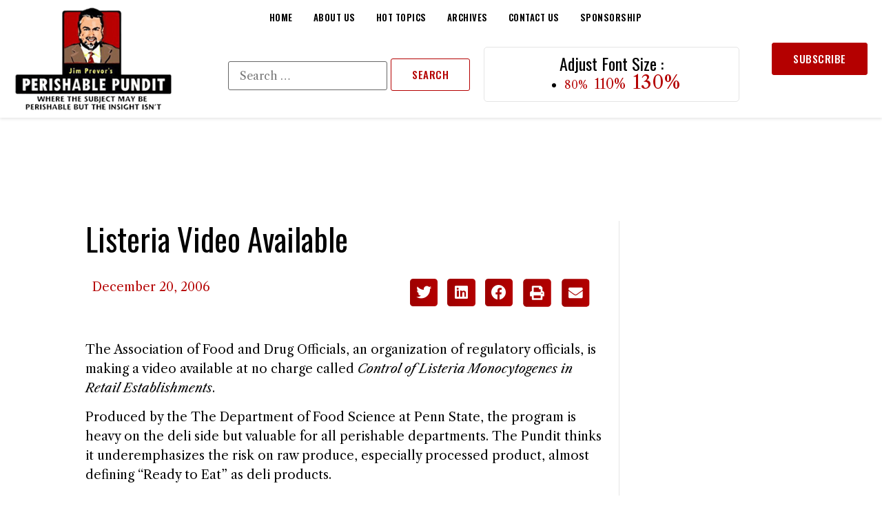

--- FILE ---
content_type: text/html; charset=UTF-8
request_url: https://perishablepundit.com/listeria-video-available/
body_size: 21639
content:
<!doctype html>
<html lang="en-US">
<head>
	<meta charset="UTF-8">
		<meta name="viewport" content="width=device-width, initial-scale=1">
	<link rel="profile" href="https://gmpg.org/xfn/11">
	<meta name='robots' content='index, follow, max-image-preview:large, max-snippet:-1, max-video-preview:-1' />
	<style>img:is([sizes="auto" i], [sizes^="auto," i]) { contain-intrinsic-size: 3000px 1500px }</style>
	
	<!-- This site is optimized with the Yoast SEO plugin v26.4 - https://yoast.com/wordpress/plugins/seo/ -->
	<title>Listeria Video Available - Jim Prevor&#039;s Perishable Pundit</title>
	<link rel="canonical" href="https://perishablepundit.com/listeria-video-available/" />
	<meta property="og:locale" content="en_US" />
	<meta property="og:type" content="article" />
	<meta property="og:title" content="Listeria Video Available - Jim Prevor&#039;s Perishable Pundit" />
	<meta property="og:description" content="The Association of Food and Drug Officials, an organization of regulatory officials, is making a video available at no charge called Control of Listeria Monocytogenes in Retail Establishments. Produced by the The Department of Food Science at Penn State, the program is heavy on the deli side but valuable for all perishable departments. The Pundit [&hellip;]" />
	<meta property="og:url" content="https://perishablepundit.com/listeria-video-available/" />
	<meta property="og:site_name" content="Jim Prevor&#039;s Perishable Pundit" />
	<meta property="article:publisher" content="https://www.facebook.com/PerishablePundit/" />
	<meta property="article:published_time" content="2006-12-20T05:00:00+00:00" />
	<meta name="author" content="pundit" />
	<meta name="twitter:card" content="summary_large_image" />
	<meta name="twitter:creator" content="@perishablepundt" />
	<meta name="twitter:site" content="@perishablepundt" />
	<meta name="twitter:label1" content="Written by" />
	<meta name="twitter:data1" content="pundit" />
	<meta name="twitter:label2" content="Est. reading time" />
	<meta name="twitter:data2" content="1 minute" />
	<script type="application/ld+json" class="yoast-schema-graph">{"@context":"https://schema.org","@graph":[{"@type":"Article","@id":"https://perishablepundit.com/listeria-video-available/#article","isPartOf":{"@id":"https://perishablepundit.com/listeria-video-available/"},"author":{"name":"pundit","@id":"https://perishablepundit.com/#/schema/person/49f73bb4924432c23e8155db3a81bef0"},"headline":"Listeria Video Available","datePublished":"2006-12-20T05:00:00+00:00","mainEntityOfPage":{"@id":"https://perishablepundit.com/listeria-video-available/"},"wordCount":130,"publisher":{"@id":"https://perishablepundit.com/#organization"},"inLanguage":"en-US"},{"@type":"WebPage","@id":"https://perishablepundit.com/listeria-video-available/","url":"https://perishablepundit.com/listeria-video-available/","name":"Listeria Video Available - Jim Prevor&#039;s Perishable Pundit","isPartOf":{"@id":"https://perishablepundit.com/#website"},"datePublished":"2006-12-20T05:00:00+00:00","breadcrumb":{"@id":"https://perishablepundit.com/listeria-video-available/#breadcrumb"},"inLanguage":"en-US","potentialAction":[{"@type":"ReadAction","target":["https://perishablepundit.com/listeria-video-available/"]}]},{"@type":"BreadcrumbList","@id":"https://perishablepundit.com/listeria-video-available/#breadcrumb","itemListElement":[{"@type":"ListItem","position":1,"name":"Home","item":"https://perishablepundit.com/"},{"@type":"ListItem","position":2,"name":"Archive","item":"https://perishablepundit.com/archive/"},{"@type":"ListItem","position":3,"name":"Listeria Video Available"}]},{"@type":"WebSite","@id":"https://perishablepundit.com/#website","url":"https://perishablepundit.com/","name":"Jim Prevor&#039;s Perishable Pundit","description":"Where the subject may be perishable, but the insight isn&#039;t.","publisher":{"@id":"https://perishablepundit.com/#organization"},"potentialAction":[{"@type":"SearchAction","target":{"@type":"EntryPoint","urlTemplate":"https://perishablepundit.com/?s={search_term_string}"},"query-input":{"@type":"PropertyValueSpecification","valueRequired":true,"valueName":"search_term_string"}}],"inLanguage":"en-US"},{"@type":"Organization","@id":"https://perishablepundit.com/#organization","name":"Jim Prevor's Perishable Pundit","url":"https://perishablepundit.com/","logo":{"@type":"ImageObject","inLanguage":"en-US","@id":"https://perishablepundit.com/#/schema/logo/image/","url":"https://cdn.perishablepundit.com/2022/05/Perishable-Pundit-footer-Logo.png","contentUrl":"https://cdn.perishablepundit.com/2022/05/Perishable-Pundit-footer-Logo.png","width":302,"height":170,"caption":"Jim Prevor's Perishable Pundit"},"image":{"@id":"https://perishablepundit.com/#/schema/logo/image/"},"sameAs":["https://www.facebook.com/PerishablePundit/","https://x.com/perishablepundt"]},{"@type":"Person","@id":"https://perishablepundit.com/#/schema/person/49f73bb4924432c23e8155db3a81bef0","name":"pundit","image":{"@type":"ImageObject","inLanguage":"en-US","@id":"https://perishablepundit.com/#/schema/person/image/","url":"https://secure.gravatar.com/avatar/6c29047876c93d0655bb08e24ea6660733dceb0f497e58ceb6a126a1d0bc8aab?s=96&d=mm&r=g","contentUrl":"https://secure.gravatar.com/avatar/6c29047876c93d0655bb08e24ea6660733dceb0f497e58ceb6a126a1d0bc8aab?s=96&d=mm&r=g","caption":"pundit"},"sameAs":["http://localhost:8080"],"url":"https://perishablepundit.com/author/pundit/"}]}</script>
	<!-- / Yoast SEO plugin. -->


<link rel="alternate" type="application/rss+xml" title="Jim Prevor&#039;s Perishable Pundit &raquo; Feed" href="https://perishablepundit.com/feed/" />
<link rel="alternate" type="application/rss+xml" title="Jim Prevor&#039;s Perishable Pundit &raquo; Comments Feed" href="https://perishablepundit.com/comments/feed/" />
<script>
window._wpemojiSettings = {"baseUrl":"https:\/\/s.w.org\/images\/core\/emoji\/16.0.1\/72x72\/","ext":".png","svgUrl":"https:\/\/s.w.org\/images\/core\/emoji\/16.0.1\/svg\/","svgExt":".svg","source":{"concatemoji":"https:\/\/perishablepundit.com\/wp-includes\/js\/wp-emoji-release.min.js?ver=6.8.3"}};
/*! This file is auto-generated */
!function(s,n){var o,i,e;function c(e){try{var t={supportTests:e,timestamp:(new Date).valueOf()};sessionStorage.setItem(o,JSON.stringify(t))}catch(e){}}function p(e,t,n){e.clearRect(0,0,e.canvas.width,e.canvas.height),e.fillText(t,0,0);var t=new Uint32Array(e.getImageData(0,0,e.canvas.width,e.canvas.height).data),a=(e.clearRect(0,0,e.canvas.width,e.canvas.height),e.fillText(n,0,0),new Uint32Array(e.getImageData(0,0,e.canvas.width,e.canvas.height).data));return t.every(function(e,t){return e===a[t]})}function u(e,t){e.clearRect(0,0,e.canvas.width,e.canvas.height),e.fillText(t,0,0);for(var n=e.getImageData(16,16,1,1),a=0;a<n.data.length;a++)if(0!==n.data[a])return!1;return!0}function f(e,t,n,a){switch(t){case"flag":return n(e,"\ud83c\udff3\ufe0f\u200d\u26a7\ufe0f","\ud83c\udff3\ufe0f\u200b\u26a7\ufe0f")?!1:!n(e,"\ud83c\udde8\ud83c\uddf6","\ud83c\udde8\u200b\ud83c\uddf6")&&!n(e,"\ud83c\udff4\udb40\udc67\udb40\udc62\udb40\udc65\udb40\udc6e\udb40\udc67\udb40\udc7f","\ud83c\udff4\u200b\udb40\udc67\u200b\udb40\udc62\u200b\udb40\udc65\u200b\udb40\udc6e\u200b\udb40\udc67\u200b\udb40\udc7f");case"emoji":return!a(e,"\ud83e\udedf")}return!1}function g(e,t,n,a){var r="undefined"!=typeof WorkerGlobalScope&&self instanceof WorkerGlobalScope?new OffscreenCanvas(300,150):s.createElement("canvas"),o=r.getContext("2d",{willReadFrequently:!0}),i=(o.textBaseline="top",o.font="600 32px Arial",{});return e.forEach(function(e){i[e]=t(o,e,n,a)}),i}function t(e){var t=s.createElement("script");t.src=e,t.defer=!0,s.head.appendChild(t)}"undefined"!=typeof Promise&&(o="wpEmojiSettingsSupports",i=["flag","emoji"],n.supports={everything:!0,everythingExceptFlag:!0},e=new Promise(function(e){s.addEventListener("DOMContentLoaded",e,{once:!0})}),new Promise(function(t){var n=function(){try{var e=JSON.parse(sessionStorage.getItem(o));if("object"==typeof e&&"number"==typeof e.timestamp&&(new Date).valueOf()<e.timestamp+604800&&"object"==typeof e.supportTests)return e.supportTests}catch(e){}return null}();if(!n){if("undefined"!=typeof Worker&&"undefined"!=typeof OffscreenCanvas&&"undefined"!=typeof URL&&URL.createObjectURL&&"undefined"!=typeof Blob)try{var e="postMessage("+g.toString()+"("+[JSON.stringify(i),f.toString(),p.toString(),u.toString()].join(",")+"));",a=new Blob([e],{type:"text/javascript"}),r=new Worker(URL.createObjectURL(a),{name:"wpTestEmojiSupports"});return void(r.onmessage=function(e){c(n=e.data),r.terminate(),t(n)})}catch(e){}c(n=g(i,f,p,u))}t(n)}).then(function(e){for(var t in e)n.supports[t]=e[t],n.supports.everything=n.supports.everything&&n.supports[t],"flag"!==t&&(n.supports.everythingExceptFlag=n.supports.everythingExceptFlag&&n.supports[t]);n.supports.everythingExceptFlag=n.supports.everythingExceptFlag&&!n.supports.flag,n.DOMReady=!1,n.readyCallback=function(){n.DOMReady=!0}}).then(function(){return e}).then(function(){var e;n.supports.everything||(n.readyCallback(),(e=n.source||{}).concatemoji?t(e.concatemoji):e.wpemoji&&e.twemoji&&(t(e.twemoji),t(e.wpemoji)))}))}((window,document),window._wpemojiSettings);
</script>
<style id='wp-emoji-styles-inline-css'>

	img.wp-smiley, img.emoji {
		display: inline !important;
		border: none !important;
		box-shadow: none !important;
		height: 1em !important;
		width: 1em !important;
		margin: 0 0.07em !important;
		vertical-align: -0.1em !important;
		background: none !important;
		padding: 0 !important;
	}
</style>
<link rel='stylesheet' id='wp-block-library-css' href='https://perishablepundit.com/wp-includes/css/dist/block-library/style.min.css?ver=6.8.3' media='all' />
<style id='classic-theme-styles-inline-css'>
/*! This file is auto-generated */
.wp-block-button__link{color:#fff;background-color:#32373c;border-radius:9999px;box-shadow:none;text-decoration:none;padding:calc(.667em + 2px) calc(1.333em + 2px);font-size:1.125em}.wp-block-file__button{background:#32373c;color:#fff;text-decoration:none}
</style>
<style id='global-styles-inline-css'>
:root{--wp--preset--aspect-ratio--square: 1;--wp--preset--aspect-ratio--4-3: 4/3;--wp--preset--aspect-ratio--3-4: 3/4;--wp--preset--aspect-ratio--3-2: 3/2;--wp--preset--aspect-ratio--2-3: 2/3;--wp--preset--aspect-ratio--16-9: 16/9;--wp--preset--aspect-ratio--9-16: 9/16;--wp--preset--color--black: #000000;--wp--preset--color--cyan-bluish-gray: #abb8c3;--wp--preset--color--white: #ffffff;--wp--preset--color--pale-pink: #f78da7;--wp--preset--color--vivid-red: #cf2e2e;--wp--preset--color--luminous-vivid-orange: #ff6900;--wp--preset--color--luminous-vivid-amber: #fcb900;--wp--preset--color--light-green-cyan: #7bdcb5;--wp--preset--color--vivid-green-cyan: #00d084;--wp--preset--color--pale-cyan-blue: #8ed1fc;--wp--preset--color--vivid-cyan-blue: #0693e3;--wp--preset--color--vivid-purple: #9b51e0;--wp--preset--gradient--vivid-cyan-blue-to-vivid-purple: linear-gradient(135deg,rgba(6,147,227,1) 0%,rgb(155,81,224) 100%);--wp--preset--gradient--light-green-cyan-to-vivid-green-cyan: linear-gradient(135deg,rgb(122,220,180) 0%,rgb(0,208,130) 100%);--wp--preset--gradient--luminous-vivid-amber-to-luminous-vivid-orange: linear-gradient(135deg,rgba(252,185,0,1) 0%,rgba(255,105,0,1) 100%);--wp--preset--gradient--luminous-vivid-orange-to-vivid-red: linear-gradient(135deg,rgba(255,105,0,1) 0%,rgb(207,46,46) 100%);--wp--preset--gradient--very-light-gray-to-cyan-bluish-gray: linear-gradient(135deg,rgb(238,238,238) 0%,rgb(169,184,195) 100%);--wp--preset--gradient--cool-to-warm-spectrum: linear-gradient(135deg,rgb(74,234,220) 0%,rgb(151,120,209) 20%,rgb(207,42,186) 40%,rgb(238,44,130) 60%,rgb(251,105,98) 80%,rgb(254,248,76) 100%);--wp--preset--gradient--blush-light-purple: linear-gradient(135deg,rgb(255,206,236) 0%,rgb(152,150,240) 100%);--wp--preset--gradient--blush-bordeaux: linear-gradient(135deg,rgb(254,205,165) 0%,rgb(254,45,45) 50%,rgb(107,0,62) 100%);--wp--preset--gradient--luminous-dusk: linear-gradient(135deg,rgb(255,203,112) 0%,rgb(199,81,192) 50%,rgb(65,88,208) 100%);--wp--preset--gradient--pale-ocean: linear-gradient(135deg,rgb(255,245,203) 0%,rgb(182,227,212) 50%,rgb(51,167,181) 100%);--wp--preset--gradient--electric-grass: linear-gradient(135deg,rgb(202,248,128) 0%,rgb(113,206,126) 100%);--wp--preset--gradient--midnight: linear-gradient(135deg,rgb(2,3,129) 0%,rgb(40,116,252) 100%);--wp--preset--font-size--small: 13px;--wp--preset--font-size--medium: 20px;--wp--preset--font-size--large: 36px;--wp--preset--font-size--x-large: 42px;--wp--preset--spacing--20: 0.44rem;--wp--preset--spacing--30: 0.67rem;--wp--preset--spacing--40: 1rem;--wp--preset--spacing--50: 1.5rem;--wp--preset--spacing--60: 2.25rem;--wp--preset--spacing--70: 3.38rem;--wp--preset--spacing--80: 5.06rem;--wp--preset--shadow--natural: 6px 6px 9px rgba(0, 0, 0, 0.2);--wp--preset--shadow--deep: 12px 12px 50px rgba(0, 0, 0, 0.4);--wp--preset--shadow--sharp: 6px 6px 0px rgba(0, 0, 0, 0.2);--wp--preset--shadow--outlined: 6px 6px 0px -3px rgba(255, 255, 255, 1), 6px 6px rgba(0, 0, 0, 1);--wp--preset--shadow--crisp: 6px 6px 0px rgba(0, 0, 0, 1);}:where(.is-layout-flex){gap: 0.5em;}:where(.is-layout-grid){gap: 0.5em;}body .is-layout-flex{display: flex;}.is-layout-flex{flex-wrap: wrap;align-items: center;}.is-layout-flex > :is(*, div){margin: 0;}body .is-layout-grid{display: grid;}.is-layout-grid > :is(*, div){margin: 0;}:where(.wp-block-columns.is-layout-flex){gap: 2em;}:where(.wp-block-columns.is-layout-grid){gap: 2em;}:where(.wp-block-post-template.is-layout-flex){gap: 1.25em;}:where(.wp-block-post-template.is-layout-grid){gap: 1.25em;}.has-black-color{color: var(--wp--preset--color--black) !important;}.has-cyan-bluish-gray-color{color: var(--wp--preset--color--cyan-bluish-gray) !important;}.has-white-color{color: var(--wp--preset--color--white) !important;}.has-pale-pink-color{color: var(--wp--preset--color--pale-pink) !important;}.has-vivid-red-color{color: var(--wp--preset--color--vivid-red) !important;}.has-luminous-vivid-orange-color{color: var(--wp--preset--color--luminous-vivid-orange) !important;}.has-luminous-vivid-amber-color{color: var(--wp--preset--color--luminous-vivid-amber) !important;}.has-light-green-cyan-color{color: var(--wp--preset--color--light-green-cyan) !important;}.has-vivid-green-cyan-color{color: var(--wp--preset--color--vivid-green-cyan) !important;}.has-pale-cyan-blue-color{color: var(--wp--preset--color--pale-cyan-blue) !important;}.has-vivid-cyan-blue-color{color: var(--wp--preset--color--vivid-cyan-blue) !important;}.has-vivid-purple-color{color: var(--wp--preset--color--vivid-purple) !important;}.has-black-background-color{background-color: var(--wp--preset--color--black) !important;}.has-cyan-bluish-gray-background-color{background-color: var(--wp--preset--color--cyan-bluish-gray) !important;}.has-white-background-color{background-color: var(--wp--preset--color--white) !important;}.has-pale-pink-background-color{background-color: var(--wp--preset--color--pale-pink) !important;}.has-vivid-red-background-color{background-color: var(--wp--preset--color--vivid-red) !important;}.has-luminous-vivid-orange-background-color{background-color: var(--wp--preset--color--luminous-vivid-orange) !important;}.has-luminous-vivid-amber-background-color{background-color: var(--wp--preset--color--luminous-vivid-amber) !important;}.has-light-green-cyan-background-color{background-color: var(--wp--preset--color--light-green-cyan) !important;}.has-vivid-green-cyan-background-color{background-color: var(--wp--preset--color--vivid-green-cyan) !important;}.has-pale-cyan-blue-background-color{background-color: var(--wp--preset--color--pale-cyan-blue) !important;}.has-vivid-cyan-blue-background-color{background-color: var(--wp--preset--color--vivid-cyan-blue) !important;}.has-vivid-purple-background-color{background-color: var(--wp--preset--color--vivid-purple) !important;}.has-black-border-color{border-color: var(--wp--preset--color--black) !important;}.has-cyan-bluish-gray-border-color{border-color: var(--wp--preset--color--cyan-bluish-gray) !important;}.has-white-border-color{border-color: var(--wp--preset--color--white) !important;}.has-pale-pink-border-color{border-color: var(--wp--preset--color--pale-pink) !important;}.has-vivid-red-border-color{border-color: var(--wp--preset--color--vivid-red) !important;}.has-luminous-vivid-orange-border-color{border-color: var(--wp--preset--color--luminous-vivid-orange) !important;}.has-luminous-vivid-amber-border-color{border-color: var(--wp--preset--color--luminous-vivid-amber) !important;}.has-light-green-cyan-border-color{border-color: var(--wp--preset--color--light-green-cyan) !important;}.has-vivid-green-cyan-border-color{border-color: var(--wp--preset--color--vivid-green-cyan) !important;}.has-pale-cyan-blue-border-color{border-color: var(--wp--preset--color--pale-cyan-blue) !important;}.has-vivid-cyan-blue-border-color{border-color: var(--wp--preset--color--vivid-cyan-blue) !important;}.has-vivid-purple-border-color{border-color: var(--wp--preset--color--vivid-purple) !important;}.has-vivid-cyan-blue-to-vivid-purple-gradient-background{background: var(--wp--preset--gradient--vivid-cyan-blue-to-vivid-purple) !important;}.has-light-green-cyan-to-vivid-green-cyan-gradient-background{background: var(--wp--preset--gradient--light-green-cyan-to-vivid-green-cyan) !important;}.has-luminous-vivid-amber-to-luminous-vivid-orange-gradient-background{background: var(--wp--preset--gradient--luminous-vivid-amber-to-luminous-vivid-orange) !important;}.has-luminous-vivid-orange-to-vivid-red-gradient-background{background: var(--wp--preset--gradient--luminous-vivid-orange-to-vivid-red) !important;}.has-very-light-gray-to-cyan-bluish-gray-gradient-background{background: var(--wp--preset--gradient--very-light-gray-to-cyan-bluish-gray) !important;}.has-cool-to-warm-spectrum-gradient-background{background: var(--wp--preset--gradient--cool-to-warm-spectrum) !important;}.has-blush-light-purple-gradient-background{background: var(--wp--preset--gradient--blush-light-purple) !important;}.has-blush-bordeaux-gradient-background{background: var(--wp--preset--gradient--blush-bordeaux) !important;}.has-luminous-dusk-gradient-background{background: var(--wp--preset--gradient--luminous-dusk) !important;}.has-pale-ocean-gradient-background{background: var(--wp--preset--gradient--pale-ocean) !important;}.has-electric-grass-gradient-background{background: var(--wp--preset--gradient--electric-grass) !important;}.has-midnight-gradient-background{background: var(--wp--preset--gradient--midnight) !important;}.has-small-font-size{font-size: var(--wp--preset--font-size--small) !important;}.has-medium-font-size{font-size: var(--wp--preset--font-size--medium) !important;}.has-large-font-size{font-size: var(--wp--preset--font-size--large) !important;}.has-x-large-font-size{font-size: var(--wp--preset--font-size--x-large) !important;}
:where(.wp-block-post-template.is-layout-flex){gap: 1.25em;}:where(.wp-block-post-template.is-layout-grid){gap: 1.25em;}
:where(.wp-block-columns.is-layout-flex){gap: 2em;}:where(.wp-block-columns.is-layout-grid){gap: 2em;}
:root :where(.wp-block-pullquote){font-size: 1.5em;line-height: 1.6;}
</style>
<link rel='stylesheet' id='hello-elementor-css' href='https://perishablepundit.com/wp-content/themes/hello-elementor/style.min.css?ver=2.6.1' media='all' />
<link rel='stylesheet' id='hello-elementor-theme-style-css' href='https://perishablepundit.com/wp-content/themes/hello-elementor/theme.min.css?ver=2.6.1' media='all' />
<link rel='stylesheet' id='chld_thm_cfg_separate-css' href='https://perishablepundit.com/wp-content/themes/hello-elementor-child/ctc-style.css?ver=6.8.3' media='all' />
<link rel='stylesheet' id='elementor-icons-css' href='https://perishablepundit.com/wp-content/plugins/elementor/assets/lib/eicons/css/elementor-icons.min.css?ver=5.44.0' media='all' />
<link rel='stylesheet' id='elementor-frontend-css' href='https://perishablepundit.com/wp-content/plugins/elementor/assets/css/frontend.min.css?ver=3.33.1' media='all' />
<style id='elementor-frontend-inline-css'>
.elementor-kit-8452{--e-global-color-primary:#000000;--e-global-color-secondary:#FFFFFF;--e-global-color-text:#A2A2A2;--e-global-color-accent:#B40000;--e-global-color-5020438:#EFFC54;--e-global-color-56ae0a5:#E5E5E5;--e-global-color-0b8baeb:#121212;--e-global-color-d047cfa:#B50000;--e-global-typography-primary-font-family:"Roboto";--e-global-typography-primary-font-weight:600;--e-global-typography-secondary-font-family:"Roboto Slab";--e-global-typography-secondary-font-weight:400;--e-global-typography-text-font-family:"Roboto";--e-global-typography-text-font-weight:400;--e-global-typography-accent-font-family:"Roboto";--e-global-typography-accent-font-weight:500;color:var( --e-global-color-primary );font-family:"Libre Caslon Text", Sans-serif;font-size:18px;font-weight:400;line-height:28px;}.elementor-kit-8452 a{color:var( --e-global-color-accent );}.elementor-kit-8452 a:hover{color:var( --e-global-color-primary );}.elementor-kit-8452 h1{color:var( --e-global-color-primary );font-family:"Oswald", Sans-serif;font-size:45px;font-weight:400;text-transform:capitalize;line-height:52px;}.elementor-kit-8452 h2{color:var( --e-global-color-primary );font-family:"Oswald", Sans-serif;font-size:34px;font-weight:400;text-transform:capitalize;line-height:32px;}.elementor-kit-8452 h3{color:var( --e-global-color-primary );font-family:"Oswald", Sans-serif;font-size:24px;font-weight:400;text-transform:capitalize;line-height:26px;}.elementor-kit-8452 h4{color:var( --e-global-color-primary );font-family:"Oswald", Sans-serif;font-size:18px;font-weight:400;text-transform:capitalize;line-height:20px;}.elementor-kit-8452 h5{color:var( --e-global-color-primary );font-family:"Oswald", Sans-serif;font-size:16px;font-weight:500;text-transform:capitalize;line-height:18px;}.elementor-kit-8452 h6{color:var( --e-global-color-primary );font-family:"Oswald", Sans-serif;font-size:14px;font-weight:500;text-transform:capitalize;line-height:20px;}.elementor-kit-8452 button,.elementor-kit-8452 input[type="button"],.elementor-kit-8452 input[type="submit"],.elementor-kit-8452 .elementor-button{font-family:"Oswald", Sans-serif;font-size:15px;font-weight:500;text-transform:uppercase;line-height:15px;letter-spacing:0.5px;color:var( --e-global-color-accent );background-color:#FFFFFF00;border-style:solid;border-width:1px 1px 1px 1px;border-color:var( --e-global-color-accent );padding:15px 30px 15px 30px;}.elementor-kit-8452 button:hover,.elementor-kit-8452 button:focus,.elementor-kit-8452 input[type="button"]:hover,.elementor-kit-8452 input[type="button"]:focus,.elementor-kit-8452 input[type="submit"]:hover,.elementor-kit-8452 input[type="submit"]:focus,.elementor-kit-8452 .elementor-button:hover,.elementor-kit-8452 .elementor-button:focus{color:var( --e-global-color-secondary );background-color:var( --e-global-color-accent );border-style:solid;}.elementor-section.elementor-section-boxed > .elementor-container{max-width:1240px;}.e-container{--container-max-width:1240px;}.elementor-widget:not(:last-child){margin-bottom:20px;}.elementor-element{--widgets-spacing:20px;}{}h1.entry-title{display:var(--page-title-display);}.elementor-kit-8452 e-page-transition{background-color:#FFBC7D;}.site-header{padding-right:0px;padding-left:0px;}@media(max-width:1024px){.elementor-kit-8452 h1{font-size:38px;line-height:40px;}.elementor-section.elementor-section-boxed > .elementor-container{max-width:1024px;}.e-container{--container-max-width:1024px;}}@media(max-width:767px){.elementor-kit-8452{line-height:26px;}.elementor-kit-8452 h1{font-size:30px;line-height:40px;}.elementor-kit-8452 h2{font-size:24px;line-height:26px;}.elementor-kit-8452 button,.elementor-kit-8452 input[type="button"],.elementor-kit-8452 input[type="submit"],.elementor-kit-8452 .elementor-button{font-size:14px;}.elementor-section.elementor-section-boxed > .elementor-container{max-width:767px;}.e-container{--container-max-width:767px;}}
.elementor-12558 .elementor-element.elementor-element-52ea770:not(.elementor-motion-effects-element-type-background), .elementor-12558 .elementor-element.elementor-element-52ea770 > .elementor-motion-effects-container > .elementor-motion-effects-layer{background-color:var( --e-global-color-secondary );}.elementor-12558 .elementor-element.elementor-element-52ea770{box-shadow:0px 2px 4px 0px rgba(0, 0, 0, 0.1);transition:background 0.3s, border 0.3s, border-radius 0.3s, box-shadow 0.3s;margin-top:0px;margin-bottom:0px;padding:0px 20px 0px 20px;z-index:199;}.elementor-12558 .elementor-element.elementor-element-52ea770 > .elementor-background-overlay{transition:background 0.3s, border-radius 0.3s, opacity 0.3s;}.elementor-bc-flex-widget .elementor-12558 .elementor-element.elementor-element-03b6911.elementor-column .elementor-widget-wrap{align-items:center;}.elementor-12558 .elementor-element.elementor-element-03b6911.elementor-column.elementor-element[data-element_type="column"] > .elementor-widget-wrap.elementor-element-populated{align-content:center;align-items:center;}.elementor-12558 .elementor-element.elementor-element-03b6911 > .elementor-element-populated{padding:10px 0px 10px 0px;}.elementor-12558 .elementor-element.elementor-element-795b4c5{text-align:left;}.elementor-bc-flex-widget .elementor-12558 .elementor-element.elementor-element-ab2d73a.elementor-column .elementor-widget-wrap{align-items:center;}.elementor-12558 .elementor-element.elementor-element-ab2d73a.elementor-column.elementor-element[data-element_type="column"] > .elementor-widget-wrap.elementor-element-populated{align-content:center;align-items:center;}.elementor-12558 .elementor-element.elementor-element-ab2d73a.elementor-column > .elementor-widget-wrap{justify-content:center;}.elementor-12558 .elementor-element.elementor-element-ab2d73a > .elementor-widget-wrap > .elementor-widget:not(.elementor-widget__width-auto):not(.elementor-widget__width-initial):not(:last-child):not(.elementor-absolute){margin-bottom:0px;}.elementor-12558 .elementor-element.elementor-element-ab2d73a > .elementor-element-populated{padding:0px 0px 0px 0px;}.elementor-12558 .elementor-element.elementor-element-86b9ebe > .elementor-widget-container{margin:0px 0px 0px 0px;}.elementor-12558 .elementor-element.elementor-element-6394916 .elementor-menu-toggle{margin-left:auto;background-color:var( --e-global-color-secondary );}.elementor-12558 .elementor-element.elementor-element-6394916 .elementor-nav-menu .elementor-item{font-family:"Oswald", Sans-serif;font-size:13px;font-weight:600;text-transform:uppercase;letter-spacing:0.5px;}.elementor-12558 .elementor-element.elementor-element-6394916 .elementor-nav-menu--main .elementor-item{color:var( --e-global-color-primary );fill:var( --e-global-color-primary );padding-left:0px;padding-right:0px;}.elementor-12558 .elementor-element.elementor-element-6394916 .elementor-nav-menu--main .elementor-item:hover,
					.elementor-12558 .elementor-element.elementor-element-6394916 .elementor-nav-menu--main .elementor-item.elementor-item-active,
					.elementor-12558 .elementor-element.elementor-element-6394916 .elementor-nav-menu--main .elementor-item.highlighted,
					.elementor-12558 .elementor-element.elementor-element-6394916 .elementor-nav-menu--main .elementor-item:focus{color:var( --e-global-color-accent );fill:var( --e-global-color-accent );}.elementor-12558 .elementor-element.elementor-element-6394916{--e-nav-menu-horizontal-menu-item-margin:calc( 30px / 2 );}.elementor-12558 .elementor-element.elementor-element-6394916 .elementor-nav-menu--main:not(.elementor-nav-menu--layout-horizontal) .elementor-nav-menu > li:not(:last-child){margin-bottom:30px;}.elementor-12558 .elementor-element.elementor-element-6394916 .elementor-nav-menu--dropdown a:hover,
					.elementor-12558 .elementor-element.elementor-element-6394916 .elementor-nav-menu--dropdown a.elementor-item-active,
					.elementor-12558 .elementor-element.elementor-element-6394916 .elementor-nav-menu--dropdown a.highlighted,
					.elementor-12558 .elementor-element.elementor-element-6394916 .elementor-menu-toggle:hover{color:var( --e-global-color-secondary );}.elementor-12558 .elementor-element.elementor-element-6394916 .elementor-nav-menu--dropdown a:hover,
					.elementor-12558 .elementor-element.elementor-element-6394916 .elementor-nav-menu--dropdown a.elementor-item-active,
					.elementor-12558 .elementor-element.elementor-element-6394916 .elementor-nav-menu--dropdown a.highlighted{background-color:var( --e-global-color-0b8baeb );}.elementor-12558 .elementor-element.elementor-element-6394916 .elementor-nav-menu--dropdown a.elementor-item-active{color:var( --e-global-color-secondary );background-color:var( --e-global-color-0b8baeb );}.elementor-12558 .elementor-element.elementor-element-6394916 .elementor-nav-menu--dropdown .elementor-item, .elementor-12558 .elementor-element.elementor-element-6394916 .elementor-nav-menu--dropdown  .elementor-sub-item{font-family:"Oswald", Sans-serif;text-transform:uppercase;letter-spacing:0.5px;}.elementor-12558 .elementor-element.elementor-element-6394916 div.elementor-menu-toggle{color:var( --e-global-color-primary );}.elementor-12558 .elementor-element.elementor-element-6394916 div.elementor-menu-toggle svg{fill:var( --e-global-color-primary );}.elementor-12558 .elementor-element.elementor-element-6394916 div.elementor-menu-toggle:hover{color:var( --e-global-color-primary );}.elementor-12558 .elementor-element.elementor-element-6394916 div.elementor-menu-toggle:hover svg{fill:var( --e-global-color-primary );}.elementor-12558 .elementor-element.elementor-element-6394916 .elementor-menu-toggle:hover{background-color:var( --e-global-color-secondary );}.elementor-12558 .elementor-element.elementor-element-6394916 > .elementor-widget-container{margin:0px 0px 0px 0px;}.elementor-12558 .elementor-element.elementor-element-1c88fad{padding:0px 0px 0px 0px;}.elementor-bc-flex-widget .elementor-12558 .elementor-element.elementor-element-209b3e2.elementor-column .elementor-widget-wrap{align-items:center;}.elementor-12558 .elementor-element.elementor-element-209b3e2.elementor-column.elementor-element[data-element_type="column"] > .elementor-widget-wrap.elementor-element-populated{align-content:center;align-items:center;}.elementor-12558 .elementor-element.elementor-element-209b3e2.elementor-column > .elementor-widget-wrap{justify-content:flex-end;}.elementor-12558 .elementor-element.elementor-element-209b3e2 > .elementor-element-populated{margin:0px 0px 0px 0px;--e-column-margin-right:0px;--e-column-margin-left:0px;padding:0px 0px 0px 0px;}.elementor-12558 .elementor-element.elementor-element-104421b > .elementor-widget-container{margin:20px 20px 20px 20px;padding:0px 0px 0px 0px;}.elementor-12558 .elementor-element.elementor-element-104421b{width:auto;max-width:auto;}.elementor-bc-flex-widget .elementor-12558 .elementor-element.elementor-element-8f8be16.elementor-column .elementor-widget-wrap{align-items:center;}.elementor-12558 .elementor-element.elementor-element-8f8be16.elementor-column.elementor-element[data-element_type="column"] > .elementor-widget-wrap.elementor-element-populated{align-content:center;align-items:center;}.elementor-12558 .elementor-element.elementor-element-8f8be16.elementor-column > .elementor-widget-wrap{justify-content:center;}.elementor-12558 .elementor-element.elementor-element-8f8be16 > .elementor-element-populated{border-style:solid;border-width:1px 1px 1px 1px;border-color:var( --e-global-color-56ae0a5 );transition:background 0.3s, border 0.3s, border-radius 0.3s, box-shadow 0.3s;margin:20px 0px 20px 0px;--e-column-margin-right:0px;--e-column-margin-left:0px;padding:10px 10px 10px 10px;}.elementor-12558 .elementor-element.elementor-element-8f8be16 > .elementor-element-populated, .elementor-12558 .elementor-element.elementor-element-8f8be16 > .elementor-element-populated > .elementor-background-overlay, .elementor-12558 .elementor-element.elementor-element-8f8be16 > .elementor-background-slideshow{border-radius:5px 5px 5px 5px;}.elementor-12558 .elementor-element.elementor-element-8f8be16:hover > .elementor-element-populated{border-style:solid;border-width:1px 1px 1px 1px;border-color:var( --e-global-color-accent );}.elementor-12558 .elementor-element.elementor-element-8f8be16 > .elementor-element-populated > .elementor-background-overlay{transition:background 0.3s, border-radius 0.3s, opacity 0.3s;}.elementor-12558 .elementor-element.elementor-element-48f133c{width:auto;max-width:auto;}.elementor-12558 .elementor-element.elementor-element-6089622 > .elementor-widget-container{margin:0px 0px 0px 0px;padding:0px 0px 0px 0px;}.elementor-12558 .elementor-element.elementor-element-6089622{width:auto;max-width:auto;}.elementor-bc-flex-widget .elementor-12558 .elementor-element.elementor-element-8a0be1f.elementor-column .elementor-widget-wrap{align-items:center;}.elementor-12558 .elementor-element.elementor-element-8a0be1f.elementor-column.elementor-element[data-element_type="column"] > .elementor-widget-wrap.elementor-element-populated{align-content:center;align-items:center;}.elementor-12558 .elementor-element.elementor-element-8a0be1f > .elementor-element-populated{padding:0px 0px 0px 0px;}.elementor-12558 .elementor-element.elementor-element-371097b .elementor-button{font-family:"Oswald", Sans-serif;font-weight:500;text-transform:uppercase;letter-spacing:0.5px;fill:var( --e-global-color-secondary );color:var( --e-global-color-secondary );background-color:var( --e-global-color-accent );border-style:solid;border-color:var( --e-global-color-accent );}.elementor-12558 .elementor-element.elementor-element-371097b .elementor-button:hover, .elementor-12558 .elementor-element.elementor-element-371097b .elementor-button:focus{color:var( --e-global-color-secondary );background-color:#DB0000;border-color:#DB0000;}.elementor-12558 .elementor-element.elementor-element-371097b .elementor-button:hover svg, .elementor-12558 .elementor-element.elementor-element-371097b .elementor-button:focus svg{fill:var( --e-global-color-secondary );}@media(max-width:1024px){.elementor-12558 .elementor-element.elementor-element-6394916 .elementor-nav-menu--main > .elementor-nav-menu > li > .elementor-nav-menu--dropdown, .elementor-12558 .elementor-element.elementor-element-6394916 .elementor-nav-menu__container.elementor-nav-menu--dropdown{margin-top:22px !important;}.elementor-12558 .elementor-element.elementor-element-104421b > .elementor-widget-container{margin:0px 0px 0px 0px;}}@media(min-width:768px){.elementor-12558 .elementor-element.elementor-element-03b6911{width:18.5%;}.elementor-12558 .elementor-element.elementor-element-ab2d73a{width:66.42%;}.elementor-12558 .elementor-element.elementor-element-209b3e2{width:55%;}.elementor-12558 .elementor-element.elementor-element-8f8be16{width:45%;}.elementor-12558 .elementor-element.elementor-element-8a0be1f{width:15%;}}@media(max-width:1024px) and (min-width:768px){.elementor-12558 .elementor-element.elementor-element-03b6911{width:25%;}.elementor-12558 .elementor-element.elementor-element-ab2d73a{width:75%;}}@media(max-width:767px){.elementor-12558 .elementor-element.elementor-element-03b6911{width:50%;}.elementor-12558 .elementor-element.elementor-element-03b6911 > .elementor-element-populated{padding:20px 0px 20px 0px;}.elementor-12558 .elementor-element.elementor-element-ab2d73a{width:50%;}.elementor-12558 .elementor-element.elementor-element-6394916 .elementor-nav-menu--main > .elementor-nav-menu > li > .elementor-nav-menu--dropdown, .elementor-12558 .elementor-element.elementor-element-6394916 .elementor-nav-menu__container.elementor-nav-menu--dropdown{margin-top:20px !important;}}
.elementor-12584 .elementor-element.elementor-element-a8e2921.elementor-column > .elementor-widget-wrap{justify-content:center;}.elementor-12584 .elementor-element.elementor-element-4169525{width:820px;max-width:820px;}.elementor-12584 .elementor-element.elementor-element-218b34e:not(.elementor-motion-effects-element-type-background), .elementor-12584 .elementor-element.elementor-element-218b34e > .elementor-motion-effects-container > .elementor-motion-effects-layer{background-color:var( --e-global-color-0b8baeb );}.elementor-12584 .elementor-element.elementor-element-218b34e{transition:background 0.3s, border 0.3s, border-radius 0.3s, box-shadow 0.3s;padding:30px 20px 20px 20px;}.elementor-12584 .elementor-element.elementor-element-218b34e > .elementor-background-overlay{transition:background 0.3s, border-radius 0.3s, opacity 0.3s;}.elementor-12584 .elementor-element.elementor-element-502770c{text-align:center;}.elementor-12584 .elementor-element.elementor-element-e62543b{--divider-border-style:solid;--divider-color:#474747;--divider-border-width:1px;}.elementor-12584 .elementor-element.elementor-element-e62543b .elementor-divider-separator{width:100%;}.elementor-12584 .elementor-element.elementor-element-cad59ed{padding:20px 0px 30px 0px;}.elementor-12584 .elementor-element.elementor-element-e19625a > .elementor-element-populated{margin:0px 10px 0px 0px;--e-column-margin-right:10px;--e-column-margin-left:0px;padding:0px 10px 0px 0px;}.elementor-12584 .elementor-element.elementor-element-823677c .elementor-heading-title{color:var( --e-global-color-secondary );text-transform:uppercase;}.elementor-12584 .elementor-element.elementor-element-20db408{color:var( --e-global-color-text );font-family:"Libre Caslon Text", Sans-serif;font-size:16px;}.elementor-12584 .elementor-element.elementor-element-e88d0e7 > .elementor-element-populated{margin:0px 10px 0px 10px;--e-column-margin-right:10px;--e-column-margin-left:10px;padding:0px 10px 0px 10px;}.elementor-12584 .elementor-element.elementor-element-131103c .elementor-heading-title{color:var( --e-global-color-secondary );text-transform:uppercase;}.elementor-12584 .elementor-element.elementor-element-3877d3d .elementor-icon-list-items:not(.elementor-inline-items) .elementor-icon-list-item:not(:last-child){padding-bottom:calc(5px/2);}.elementor-12584 .elementor-element.elementor-element-3877d3d .elementor-icon-list-items:not(.elementor-inline-items) .elementor-icon-list-item:not(:first-child){margin-top:calc(5px/2);}.elementor-12584 .elementor-element.elementor-element-3877d3d .elementor-icon-list-items.elementor-inline-items .elementor-icon-list-item{margin-right:calc(5px/2);margin-left:calc(5px/2);}.elementor-12584 .elementor-element.elementor-element-3877d3d .elementor-icon-list-items.elementor-inline-items{margin-right:calc(-5px/2);margin-left:calc(-5px/2);}body.rtl .elementor-12584 .elementor-element.elementor-element-3877d3d .elementor-icon-list-items.elementor-inline-items .elementor-icon-list-item:after{left:calc(-5px/2);}body:not(.rtl) .elementor-12584 .elementor-element.elementor-element-3877d3d .elementor-icon-list-items.elementor-inline-items .elementor-icon-list-item:after{right:calc(-5px/2);}.elementor-12584 .elementor-element.elementor-element-3877d3d .elementor-icon-list-icon i{color:var( --e-global-color-text );}.elementor-12584 .elementor-element.elementor-element-3877d3d .elementor-icon-list-icon svg{fill:var( --e-global-color-text );}.elementor-12584 .elementor-element.elementor-element-3877d3d{--e-icon-list-icon-size:14px;}.elementor-12584 .elementor-element.elementor-element-3877d3d .elementor-icon-list-text{color:var( --e-global-color-text );}.elementor-12584 .elementor-element.elementor-element-3877d3d .elementor-icon-list-item:hover .elementor-icon-list-text{color:var( --e-global-color-secondary );}.elementor-12584 .elementor-element.elementor-element-3877d3d .elementor-icon-list-item > .elementor-icon-list-text, .elementor-12584 .elementor-element.elementor-element-3877d3d .elementor-icon-list-item > a{font-family:"Libre Caslon Text", Sans-serif;font-size:16px;text-transform:capitalize;}.elementor-12584 .elementor-element.elementor-element-b0ab57c > .elementor-element-populated{margin:0px 10px 0px 10px;--e-column-margin-right:10px;--e-column-margin-left:10px;padding:0px 10px 0px 10px;}.elementor-12584 .elementor-element.elementor-element-e03e92f .elementor-heading-title{color:var( --e-global-color-secondary );text-transform:uppercase;}.elementor-12584 .elementor-element.elementor-element-2af5937 .elementor-icon-list-items:not(.elementor-inline-items) .elementor-icon-list-item:not(:last-child){padding-bottom:calc(5px/2);}.elementor-12584 .elementor-element.elementor-element-2af5937 .elementor-icon-list-items:not(.elementor-inline-items) .elementor-icon-list-item:not(:first-child){margin-top:calc(5px/2);}.elementor-12584 .elementor-element.elementor-element-2af5937 .elementor-icon-list-items.elementor-inline-items .elementor-icon-list-item{margin-right:calc(5px/2);margin-left:calc(5px/2);}.elementor-12584 .elementor-element.elementor-element-2af5937 .elementor-icon-list-items.elementor-inline-items{margin-right:calc(-5px/2);margin-left:calc(-5px/2);}body.rtl .elementor-12584 .elementor-element.elementor-element-2af5937 .elementor-icon-list-items.elementor-inline-items .elementor-icon-list-item:after{left:calc(-5px/2);}body:not(.rtl) .elementor-12584 .elementor-element.elementor-element-2af5937 .elementor-icon-list-items.elementor-inline-items .elementor-icon-list-item:after{right:calc(-5px/2);}.elementor-12584 .elementor-element.elementor-element-2af5937 .elementor-icon-list-icon i{color:var( --e-global-color-text );}.elementor-12584 .elementor-element.elementor-element-2af5937 .elementor-icon-list-icon svg{fill:var( --e-global-color-text );}.elementor-12584 .elementor-element.elementor-element-2af5937 .elementor-icon-list-item:hover .elementor-icon-list-icon i{color:var( --e-global-color-secondary );}.elementor-12584 .elementor-element.elementor-element-2af5937 .elementor-icon-list-item:hover .elementor-icon-list-icon svg{fill:var( --e-global-color-secondary );}.elementor-12584 .elementor-element.elementor-element-2af5937{--e-icon-list-icon-size:16px;}.elementor-12584 .elementor-element.elementor-element-2af5937 .elementor-icon-list-text{color:var( --e-global-color-text );padding-left:10px;}.elementor-12584 .elementor-element.elementor-element-2af5937 .elementor-icon-list-item:hover .elementor-icon-list-text{color:var( --e-global-color-secondary );}.elementor-12584 .elementor-element.elementor-element-2af5937 .elementor-icon-list-item > .elementor-icon-list-text, .elementor-12584 .elementor-element.elementor-element-2af5937 .elementor-icon-list-item > a{font-family:"Libre Caslon Text", Sans-serif;font-size:16px;text-transform:capitalize;}.elementor-12584 .elementor-element.elementor-element-8ded336 > .elementor-element-populated{margin:0px 10px 0px 10px;--e-column-margin-right:10px;--e-column-margin-left:10px;padding:0px 0px 0px 10px;}.elementor-12584 .elementor-element.elementor-element-f549f0c .elementor-icon-list-items:not(.elementor-inline-items) .elementor-icon-list-item:not(:last-child){padding-bottom:calc(5px/2);}.elementor-12584 .elementor-element.elementor-element-f549f0c .elementor-icon-list-items:not(.elementor-inline-items) .elementor-icon-list-item:not(:first-child){margin-top:calc(5px/2);}.elementor-12584 .elementor-element.elementor-element-f549f0c .elementor-icon-list-items.elementor-inline-items .elementor-icon-list-item{margin-right:calc(5px/2);margin-left:calc(5px/2);}.elementor-12584 .elementor-element.elementor-element-f549f0c .elementor-icon-list-items.elementor-inline-items{margin-right:calc(-5px/2);margin-left:calc(-5px/2);}body.rtl .elementor-12584 .elementor-element.elementor-element-f549f0c .elementor-icon-list-items.elementor-inline-items .elementor-icon-list-item:after{left:calc(-5px/2);}body:not(.rtl) .elementor-12584 .elementor-element.elementor-element-f549f0c .elementor-icon-list-items.elementor-inline-items .elementor-icon-list-item:after{right:calc(-5px/2);}.elementor-12584 .elementor-element.elementor-element-f549f0c .elementor-icon-list-icon i{color:var( --e-global-color-text );}.elementor-12584 .elementor-element.elementor-element-f549f0c .elementor-icon-list-icon svg{fill:var( --e-global-color-text );}.elementor-12584 .elementor-element.elementor-element-f549f0c{--e-icon-list-icon-size:16px;}.elementor-12584 .elementor-element.elementor-element-f549f0c .elementor-icon-list-text{color:var( --e-global-color-text );padding-left:10px;}.elementor-12584 .elementor-element.elementor-element-f549f0c .elementor-icon-list-item > .elementor-icon-list-text, .elementor-12584 .elementor-element.elementor-element-f549f0c .elementor-icon-list-item > a{font-family:"Libre Caslon Text", Sans-serif;font-size:16px;text-transform:capitalize;}.elementor-12584 .elementor-element.elementor-element-f549f0c > .elementor-widget-container{margin:35px 0px 0px 0px;}.elementor-12584 .elementor-element.elementor-element-41eaea7{--divider-border-style:solid;--divider-color:#474747;--divider-border-width:1px;}.elementor-12584 .elementor-element.elementor-element-41eaea7 .elementor-divider-separator{width:100%;}.elementor-12584 .elementor-element.elementor-element-1b59c64{padding:20px 0px 30px 0px;}.elementor-bc-flex-widget .elementor-12584 .elementor-element.elementor-element-04fa18d.elementor-column .elementor-widget-wrap{align-items:center;}.elementor-12584 .elementor-element.elementor-element-04fa18d.elementor-column.elementor-element[data-element_type="column"] > .elementor-widget-wrap.elementor-element-populated{align-content:center;align-items:center;}.elementor-12584 .elementor-element.elementor-element-04fa18d > .elementor-element-populated{padding:0px 0px 0px 0px;}.elementor-12584 .elementor-element.elementor-element-b77b95e{color:var( --e-global-color-text );font-family:"Libre Caslon Text", Sans-serif;font-size:14px;letter-spacing:0.5px;}.elementor-12584 .elementor-element.elementor-element-9757bca > .elementor-element-populated{padding:0px 0px 0px 0px;}.elementor-12584 .elementor-element.elementor-element-fe63f35{--grid-template-columns:repeat(0, auto);--icon-size:18px;--grid-column-gap:25px;--grid-row-gap:0px;}.elementor-12584 .elementor-element.elementor-element-fe63f35 .elementor-widget-container{text-align:center;}.elementor-12584 .elementor-element.elementor-element-fe63f35 .elementor-social-icon{background-color:#A2A2A200;}.elementor-12584 .elementor-element.elementor-element-fe63f35 .elementor-social-icon i{color:var( --e-global-color-text );}.elementor-12584 .elementor-element.elementor-element-fe63f35 .elementor-social-icon svg{fill:var( --e-global-color-text );}.elementor-12584 .elementor-element.elementor-element-fe63f35 .elementor-social-icon:hover i{color:var( --e-global-color-secondary );}.elementor-12584 .elementor-element.elementor-element-fe63f35 .elementor-social-icon:hover svg{fill:var( --e-global-color-secondary );}@media(max-width:1024px){.elementor-12584 .elementor-element.elementor-element-e19625a > .elementor-element-populated{margin:20px 0px 20px 0px;--e-column-margin-right:0px;--e-column-margin-left:0px;}.elementor-12584 .elementor-element.elementor-element-e88d0e7 > .elementor-element-populated{margin:20px 10px 20px 10px;--e-column-margin-right:10px;--e-column-margin-left:10px;}.elementor-12584 .elementor-element.elementor-element-3877d3d .elementor-icon-list-items:not(.elementor-inline-items) .elementor-icon-list-item:not(:last-child){padding-bottom:calc(5px/2);}.elementor-12584 .elementor-element.elementor-element-3877d3d .elementor-icon-list-items:not(.elementor-inline-items) .elementor-icon-list-item:not(:first-child){margin-top:calc(5px/2);}.elementor-12584 .elementor-element.elementor-element-3877d3d .elementor-icon-list-items.elementor-inline-items .elementor-icon-list-item{margin-right:calc(5px/2);margin-left:calc(5px/2);}.elementor-12584 .elementor-element.elementor-element-3877d3d .elementor-icon-list-items.elementor-inline-items{margin-right:calc(-5px/2);margin-left:calc(-5px/2);}body.rtl .elementor-12584 .elementor-element.elementor-element-3877d3d .elementor-icon-list-items.elementor-inline-items .elementor-icon-list-item:after{left:calc(-5px/2);}body:not(.rtl) .elementor-12584 .elementor-element.elementor-element-3877d3d .elementor-icon-list-items.elementor-inline-items .elementor-icon-list-item:after{right:calc(-5px/2);}.elementor-12584 .elementor-element.elementor-element-b0ab57c > .elementor-element-populated{margin:20px 10px 20px 10px;--e-column-margin-right:10px;--e-column-margin-left:10px;}.elementor-12584 .elementor-element.elementor-element-2af5937 .elementor-icon-list-items:not(.elementor-inline-items) .elementor-icon-list-item:not(:last-child){padding-bottom:calc(5px/2);}.elementor-12584 .elementor-element.elementor-element-2af5937 .elementor-icon-list-items:not(.elementor-inline-items) .elementor-icon-list-item:not(:first-child){margin-top:calc(5px/2);}.elementor-12584 .elementor-element.elementor-element-2af5937 .elementor-icon-list-items.elementor-inline-items .elementor-icon-list-item{margin-right:calc(5px/2);margin-left:calc(5px/2);}.elementor-12584 .elementor-element.elementor-element-2af5937 .elementor-icon-list-items.elementor-inline-items{margin-right:calc(-5px/2);margin-left:calc(-5px/2);}body.rtl .elementor-12584 .elementor-element.elementor-element-2af5937 .elementor-icon-list-items.elementor-inline-items .elementor-icon-list-item:after{left:calc(-5px/2);}body:not(.rtl) .elementor-12584 .elementor-element.elementor-element-2af5937 .elementor-icon-list-items.elementor-inline-items .elementor-icon-list-item:after{right:calc(-5px/2);}.elementor-12584 .elementor-element.elementor-element-8ded336 > .elementor-element-populated{margin:20px 10px 20px 10px;--e-column-margin-right:10px;--e-column-margin-left:10px;}.elementor-12584 .elementor-element.elementor-element-f549f0c .elementor-icon-list-items:not(.elementor-inline-items) .elementor-icon-list-item:not(:last-child){padding-bottom:calc(5px/2);}.elementor-12584 .elementor-element.elementor-element-f549f0c .elementor-icon-list-items:not(.elementor-inline-items) .elementor-icon-list-item:not(:first-child){margin-top:calc(5px/2);}.elementor-12584 .elementor-element.elementor-element-f549f0c .elementor-icon-list-items.elementor-inline-items .elementor-icon-list-item{margin-right:calc(5px/2);margin-left:calc(5px/2);}.elementor-12584 .elementor-element.elementor-element-f549f0c .elementor-icon-list-items.elementor-inline-items{margin-right:calc(-5px/2);margin-left:calc(-5px/2);}body.rtl .elementor-12584 .elementor-element.elementor-element-f549f0c .elementor-icon-list-items.elementor-inline-items .elementor-icon-list-item:after{left:calc(-5px/2);}body:not(.rtl) .elementor-12584 .elementor-element.elementor-element-f549f0c .elementor-icon-list-items.elementor-inline-items .elementor-icon-list-item:after{right:calc(-5px/2);}.elementor-12584 .elementor-element.elementor-element-1b59c64{padding:0px 0px 10px 0px;}.elementor-12584 .elementor-element.elementor-element-04fa18d > .elementor-element-populated{padding:10px 0px 10px 0px;}.elementor-12584 .elementor-element.elementor-element-b77b95e{text-align:center;}}@media(max-width:767px){.elementor-12584 .elementor-element.elementor-element-0c0ba11 > .elementor-element-populated{padding:0px 0px 0px 0px;}.elementor-12584 .elementor-element.elementor-element-e19625a > .elementor-element-populated{margin:15px 0px 15px 0px;--e-column-margin-right:0px;--e-column-margin-left:0px;padding:0px 0px 0px 0px;}.elementor-12584 .elementor-element.elementor-element-e88d0e7 > .elementor-element-populated{margin:15px 0px 15px 0px;--e-column-margin-right:0px;--e-column-margin-left:0px;padding:0px 0px 0px 0px;}.elementor-12584 .elementor-element.elementor-element-3877d3d .elementor-icon-list-items:not(.elementor-inline-items) .elementor-icon-list-item:not(:last-child){padding-bottom:calc(10px/2);}.elementor-12584 .elementor-element.elementor-element-3877d3d .elementor-icon-list-items:not(.elementor-inline-items) .elementor-icon-list-item:not(:first-child){margin-top:calc(10px/2);}.elementor-12584 .elementor-element.elementor-element-3877d3d .elementor-icon-list-items.elementor-inline-items .elementor-icon-list-item{margin-right:calc(10px/2);margin-left:calc(10px/2);}.elementor-12584 .elementor-element.elementor-element-3877d3d .elementor-icon-list-items.elementor-inline-items{margin-right:calc(-10px/2);margin-left:calc(-10px/2);}body.rtl .elementor-12584 .elementor-element.elementor-element-3877d3d .elementor-icon-list-items.elementor-inline-items .elementor-icon-list-item:after{left:calc(-10px/2);}body:not(.rtl) .elementor-12584 .elementor-element.elementor-element-3877d3d .elementor-icon-list-items.elementor-inline-items .elementor-icon-list-item:after{right:calc(-10px/2);}.elementor-12584 .elementor-element.elementor-element-3877d3d > .elementor-widget-container{margin:0px 10px 0px 0px;}.elementor-12584 .elementor-element.elementor-element-b0ab57c > .elementor-element-populated{margin:15px 0px 15px 0px;--e-column-margin-right:0px;--e-column-margin-left:0px;padding:0px 0px 0px 0px;}.elementor-12584 .elementor-element.elementor-element-2af5937 .elementor-icon-list-items:not(.elementor-inline-items) .elementor-icon-list-item:not(:last-child){padding-bottom:calc(10px/2);}.elementor-12584 .elementor-element.elementor-element-2af5937 .elementor-icon-list-items:not(.elementor-inline-items) .elementor-icon-list-item:not(:first-child){margin-top:calc(10px/2);}.elementor-12584 .elementor-element.elementor-element-2af5937 .elementor-icon-list-items.elementor-inline-items .elementor-icon-list-item{margin-right:calc(10px/2);margin-left:calc(10px/2);}.elementor-12584 .elementor-element.elementor-element-2af5937 .elementor-icon-list-items.elementor-inline-items{margin-right:calc(-10px/2);margin-left:calc(-10px/2);}body.rtl .elementor-12584 .elementor-element.elementor-element-2af5937 .elementor-icon-list-items.elementor-inline-items .elementor-icon-list-item:after{left:calc(-10px/2);}body:not(.rtl) .elementor-12584 .elementor-element.elementor-element-2af5937 .elementor-icon-list-items.elementor-inline-items .elementor-icon-list-item:after{right:calc(-10px/2);}.elementor-12584 .elementor-element.elementor-element-2af5937 > .elementor-widget-container{margin:0px 10px 0px 0px;}.elementor-12584 .elementor-element.elementor-element-8ded336 > .elementor-element-populated{margin:0px 0px 15px 0px;--e-column-margin-right:0px;--e-column-margin-left:0px;padding:0px 0px 0px 0px;}.elementor-12584 .elementor-element.elementor-element-f549f0c .elementor-icon-list-items:not(.elementor-inline-items) .elementor-icon-list-item:not(:last-child){padding-bottom:calc(10px/2);}.elementor-12584 .elementor-element.elementor-element-f549f0c .elementor-icon-list-items:not(.elementor-inline-items) .elementor-icon-list-item:not(:first-child){margin-top:calc(10px/2);}.elementor-12584 .elementor-element.elementor-element-f549f0c .elementor-icon-list-items.elementor-inline-items .elementor-icon-list-item{margin-right:calc(10px/2);margin-left:calc(10px/2);}.elementor-12584 .elementor-element.elementor-element-f549f0c .elementor-icon-list-items.elementor-inline-items{margin-right:calc(-10px/2);margin-left:calc(-10px/2);}body.rtl .elementor-12584 .elementor-element.elementor-element-f549f0c .elementor-icon-list-items.elementor-inline-items .elementor-icon-list-item:after{left:calc(-10px/2);}body:not(.rtl) .elementor-12584 .elementor-element.elementor-element-f549f0c .elementor-icon-list-items.elementor-inline-items .elementor-icon-list-item:after{right:calc(-10px/2);}.elementor-12584 .elementor-element.elementor-element-f549f0c > .elementor-widget-container{margin:0px 10px 0px 0px;}.elementor-12584 .elementor-element.elementor-element-1b59c64{padding:0px 0px 20px 0px;}.elementor-12584 .elementor-element.elementor-element-04fa18d > .elementor-element-populated{padding:10px 0px 0px 0px;}.elementor-12584 .elementor-element.elementor-element-9757bca > .elementor-element-populated{padding:0px 0px 0px 0px;}}@media(max-width:1024px) and (min-width:768px){.elementor-12584 .elementor-element.elementor-element-e19625a{width:50%;}.elementor-12584 .elementor-element.elementor-element-e88d0e7{width:50%;}.elementor-12584 .elementor-element.elementor-element-b0ab57c{width:50%;}.elementor-12584 .elementor-element.elementor-element-8ded336{width:50%;}.elementor-12584 .elementor-element.elementor-element-04fa18d{width:100%;}.elementor-12584 .elementor-element.elementor-element-9757bca{width:100%;}}
.elementor-13594 .elementor-element.elementor-element-23cce39 > .elementor-container{max-width:728px;}.elementor-13594 .elementor-element.elementor-element-23cce39{padding:50px 20px 50px 20px;}.elementor-13594 .elementor-element.elementor-element-596ba1e > .elementor-element-populated{padding:0px 0px 0px 0px;}.elementor-13594 .elementor-element.elementor-element-18b51ed{padding:0px 20px 50px 20px;}.elementor-13594 .elementor-element.elementor-element-8e64623.elementor-column > .elementor-widget-wrap{justify-content:center;}.elementor-13594 .elementor-element.elementor-element-8e64623 > .elementor-element-populated{margin:0% 1% 0% 12%;--e-column-margin-right:1%;--e-column-margin-left:12%;padding:0px 0px 0px 0px;}.elementor-13594 .elementor-element.elementor-element-92150b2{margin-top:0px;margin-bottom:30px;padding:0px 0px 0px 0px;}.elementor-13594 .elementor-element.elementor-element-658efd6 .elementor-icon-list-icon{width:14px;}.elementor-13594 .elementor-element.elementor-element-658efd6 .elementor-icon-list-icon i{font-size:14px;}.elementor-13594 .elementor-element.elementor-element-658efd6 .elementor-icon-list-icon svg{--e-icon-list-icon-size:14px;}.elementor-bc-flex-widget .elementor-13594 .elementor-element.elementor-element-a62a830.elementor-column .elementor-widget-wrap{align-items:flex-start;}.elementor-13594 .elementor-element.elementor-element-a62a830.elementor-column.elementor-element[data-element_type="column"] > .elementor-widget-wrap.elementor-element-populated{align-content:flex-start;align-items:flex-start;}.elementor-13594 .elementor-element.elementor-element-a62a830.elementor-column > .elementor-widget-wrap{justify-content:flex-end;}.elementor-13594 .elementor-element.elementor-element-a62a830 > .elementor-element-populated{margin:2px 0px 0px 0px;--e-column-margin-right:0px;--e-column-margin-left:0px;}.elementor-13594 .elementor-element.elementor-element-c3d808e{--alignment:right;--grid-side-margin:14px;--grid-column-gap:14px;--grid-row-gap:12px;--grid-bottom-margin:12px;--e-share-buttons-primary-color:var( --e-global-color-accent );--e-share-buttons-secondary-color:var( --e-global-color-secondary );width:auto;max-width:auto;}.elementor-13594 .elementor-element.elementor-element-c3d808e .elementor-share-btn{font-size:calc(0.9px * 10);}.elementor-13594 .elementor-element.elementor-element-c3d808e .elementor-share-btn__icon{--e-share-buttons-icon-size:22px;}.elementor-13594 .elementor-element.elementor-element-c3d808e > .elementor-widget-container{margin:0px 0px 0px 0px;padding:0px 0px 0px 0px;}.elementor-13594 .elementor-element.elementor-element-93c2c6b > .elementor-widget-container{margin:0px 0px 0px 0px;}.elementor-13594 .elementor-element.elementor-element-93c2c6b{width:auto;max-width:auto;align-self:center;}.elementor-13594 .elementor-element.elementor-element-20b2215{text-align:center;}.elementor-13594 .elementor-element.elementor-element-20b2215 img{width:75%;}.elementor-13594 .elementor-element.elementor-element-68a6f47{text-align:left;}.elementor-13594 .elementor-element.elementor-element-68a6f47 > .elementor-widget-container{margin:0px 0px 0px 0px;padding:0px 0px 0px 0px;}.elementor-13594 .elementor-element.elementor-element-1fd7d6d .pp-post-terms > .pp-post-term:not(:last-child):after{content:",";}.elementor-13594 .elementor-element.elementor-element-1fd7d6d .pp-post-wrap{padding-left:calc( 25px/2 );padding-right:calc( 25px/2 );}.elementor-13594 .elementor-element.elementor-element-1fd7d6d .pp-posts{margin-left:calc( -25px/2 );margin-right:calc( -25px/2 );}.elementor-13594 .elementor-element.elementor-element-1fd7d6d .pp-elementor-grid .pp-grid-item-wrap{margin-bottom:25px;}.elementor-13594 .elementor-element.elementor-element-1fd7d6d .pp-post-thumbnail{margin-bottom:20px;}.elementor-13594 .elementor-element.elementor-element-1fd7d6d .pp-post-terms-wrap{margin-bottom:10px;}.elementor-13594 .elementor-element.elementor-element-1fd7d6d .pp-post-terms .pp-post-term:not(:last-child){margin-right:5px;}.elementor-13594 .elementor-element.elementor-element-1fd7d6d .pp-post-title{margin-bottom:10px;}.elementor-13594 .elementor-element.elementor-element-58deae2.elementor-column > .elementor-widget-wrap{justify-content:center;}.elementor-13594 .elementor-element.elementor-element-58deae2 > .elementor-element-populated{padding:0px 0px 0px 0px;}.elementor-13594 .elementor-element.elementor-element-d18de10{--alignment:center;--grid-side-margin:14px;--grid-column-gap:14px;--grid-row-gap:12px;--grid-bottom-margin:12px;--e-share-buttons-primary-color:var( --e-global-color-accent );--e-share-buttons-secondary-color:var( --e-global-color-secondary );width:var( --container-widget-width, 150px );max-width:150px;--container-widget-width:150px;--container-widget-flex-grow:0;}.elementor-13594 .elementor-element.elementor-element-d18de10 .elementor-share-btn{font-size:calc(0.9px * 10);}.elementor-13594 .elementor-element.elementor-element-d18de10 .elementor-share-btn__icon{--e-share-buttons-icon-size:22px;}.elementor-13594 .elementor-element.elementor-element-d18de10 > .elementor-widget-container{margin:20px 0px 20px 0px;}.elementor-13594 .elementor-element.elementor-element-81c3af4 > .elementor-widget-container{margin:20px 0px 20px 0px;}.elementor-13594 .elementor-element.elementor-element-81c3af4{width:var( --container-widget-width, 125px );max-width:125px;--container-widget-width:125px;--container-widget-flex-grow:0;}.elementor-13594 .elementor-element.elementor-element-58bd324 span.post-navigation__prev--label{color:var( --e-global-color-accent );}.elementor-13594 .elementor-element.elementor-element-58bd324 span.post-navigation__next--label{color:var( --e-global-color-accent );}.elementor-13594 .elementor-element.elementor-element-58bd324 span.post-navigation__prev--label:hover{color:var( --e-global-color-primary );}.elementor-13594 .elementor-element.elementor-element-58bd324 span.post-navigation__next--label:hover{color:var( --e-global-color-primary );}.elementor-13594 .elementor-element.elementor-element-58bd324 span.post-navigation__prev--label, .elementor-13594 .elementor-element.elementor-element-58bd324 span.post-navigation__next--label{font-size:14px;}.elementor-13594 .elementor-element.elementor-element-58bd324 .post-navigation__arrow-wrapper{color:var( --e-global-color-accent );font-size:18px;}.elementor-13594 .elementor-element.elementor-element-58bd324 .post-navigation__arrow-wrapper:hover{color:var( --e-global-color-text );}body:not(.rtl) .elementor-13594 .elementor-element.elementor-element-58bd324 .post-navigation__arrow-prev{padding-right:15px;}body:not(.rtl) .elementor-13594 .elementor-element.elementor-element-58bd324 .post-navigation__arrow-next{padding-left:15px;}body.rtl .elementor-13594 .elementor-element.elementor-element-58bd324 .post-navigation__arrow-prev{padding-left:15px;}body.rtl .elementor-13594 .elementor-element.elementor-element-58bd324 .post-navigation__arrow-next{padding-right:15px;}.elementor-13594 .elementor-element.elementor-element-8e4510c > .elementor-widget-wrap > .elementor-widget:not(.elementor-widget__width-auto):not(.elementor-widget__width-initial):not(:last-child):not(.elementor-absolute){margin-bottom:20px;}.elementor-13594 .elementor-element.elementor-element-8e4510c > .elementor-element-populated{border-style:solid;border-width:0px 0px 0px 1px;border-color:var( --e-global-color-56ae0a5 );transition:background 0.3s, border 0.3s, border-radius 0.3s, box-shadow 0.3s;margin:0px 0px 0px 10px;--e-column-margin-right:0px;--e-column-margin-left:10px;padding:10px 30px 0px 30px;}.elementor-13594 .elementor-element.elementor-element-8e4510c > .elementor-element-populated > .elementor-background-overlay{transition:background 0.3s, border-radius 0.3s, opacity 0.3s;}.elementor-13594 .elementor-element.elementor-element-21cd5da{padding:0px 0px 0px 0px;}.elementor-13594 .elementor-element.elementor-element-6789439 > .elementor-element-populated{padding:0px 0px 0px 0px;}.elementor-13594 .elementor-element.elementor-element-87b00f0{margin-top:30px;margin-bottom:20px;padding:0px 20px 50px 20px;}.elementor-13594 .elementor-element.elementor-element-474b188 > .elementor-element-populated{padding:0px 0px 0px 0px;}.elementor-13594 .elementor-element.elementor-element-4558b10{--divider-border-style:solid;--divider-color:var( --e-global-color-56ae0a5 );--divider-border-width:1px;}.elementor-13594 .elementor-element.elementor-element-4558b10 .elementor-divider-separator{width:100%;}.elementor-13594 .elementor-element.elementor-element-56aec6a{text-align:center;}.elementor-13594 .elementor-element.elementor-element-a24e9d6{--divider-border-style:solid;--divider-color:var( --e-global-color-56ae0a5 );--divider-border-width:1px;}.elementor-13594 .elementor-element.elementor-element-a24e9d6 .elementor-divider-separator{width:100%;}.elementor-13594 .elementor-element.elementor-element-a24e9d6 > .elementor-widget-container{margin:0px 0px 15px 0px;}.elementor-13594 .elementor-element.elementor-element-a56afe3 > .elementor-element-populated{padding:0px 0px 0px 0px;}.elementor-13594 .elementor-element.elementor-element-c175b33 .pp-post-terms > .pp-post-term:not(:last-child):after{content:" ||";}.elementor-13594 .elementor-element.elementor-element-c175b33 .pp-posts-container .pp-post-thumbnail-wrap{padding-bottom:calc( 0.7 * 100% );}.elementor-13594 .elementor-element.elementor-element-c175b33 .pp-post-wrap{padding-left:calc( 25px/2 );padding-right:calc( 25px/2 );}.elementor-13594 .elementor-element.elementor-element-c175b33 .pp-posts{margin-left:calc( -25px/2 );margin-right:calc( -25px/2 );}.elementor-13594 .elementor-element.elementor-element-c175b33 .pp-elementor-grid .pp-grid-item-wrap{margin-bottom:25px;}.elementor-13594 .elementor-element.elementor-element-c175b33 .pp-post-thumbnail{margin-bottom:20px;}.elementor-13594 .elementor-element.elementor-element-c175b33 .pp-post-terms{font-size:14px;font-weight:600;color:var( --e-global-color-accent );border-radius:0px 0px 0px 0px;}.elementor-13594 .elementor-element.elementor-element-c175b33 .pp-post-terms-wrap{margin-bottom:10px;}.elementor-13594 .elementor-element.elementor-element-c175b33 .pp-post-terms .pp-post-term:not(:last-child){margin-right:5px;}.elementor-13594 .elementor-element.elementor-element-c175b33 .pp-post-title{font-size:20px;margin-bottom:10px;}@media(max-width:1024px){.elementor-13594 .elementor-element.elementor-element-18b51ed{padding:0px 20px 30px 20px;}.elementor-13594 .elementor-element.elementor-element-8e64623 > .elementor-element-populated{margin:0px 0px 0px 0px;--e-column-margin-right:0px;--e-column-margin-left:0px;padding:0px 40px 0px 40px;} .elementor-13594 .elementor-element.elementor-element-c3d808e{--grid-side-margin:14px;--grid-column-gap:14px;--grid-row-gap:12px;--grid-bottom-margin:12px;}.elementor-13594 .elementor-element.elementor-element-20b2215 img{width:100%;}.elementor-13594 .elementor-element.elementor-element-58deae2 > .elementor-element-populated{margin:0px 0px 0px 0px;--e-column-margin-right:0px;--e-column-margin-left:0px;} .elementor-13594 .elementor-element.elementor-element-d18de10{--grid-side-margin:12px;--grid-column-gap:12px;--grid-row-gap:11px;--grid-bottom-margin:11px;}.elementor-13594 .elementor-element.elementor-element-8e4510c > .elementor-element-populated{border-width:0px 0px 0px 0px;margin:020px 0px 20px 0px;--e-column-margin-right:0px;--e-column-margin-left:0px;padding:0px 40px 0px 40px;}}@media(max-width:767px){.elementor-13594 .elementor-element.elementor-element-23cce39{padding:30px 20px 30px 20px;}.elementor-13594 .elementor-element.elementor-element-18b51ed{padding:0px 20px 0px 20px;}.elementor-13594 .elementor-element.elementor-element-8e64623.elementor-column > .elementor-widget-wrap{justify-content:center;}.elementor-13594 .elementor-element.elementor-element-8e64623 > .elementor-element-populated{padding:0px 0px 0px 0px;}.elementor-13594 .elementor-element.elementor-element-b09b905 > .elementor-element-populated{padding:0px 0px 0px 0px;}.elementor-13594 .elementor-element.elementor-element-a62a830.elementor-column > .elementor-widget-wrap{justify-content:center;}.elementor-13594 .elementor-element.elementor-element-a62a830 > .elementor-element-populated{margin:20px 0px 0px 0px;--e-column-margin-right:0px;--e-column-margin-left:0px;} .elementor-13594 .elementor-element.elementor-element-c3d808e{--grid-side-margin:14px;--grid-column-gap:14px;--grid-row-gap:12px;--grid-bottom-margin:12px;}.elementor-13594 .elementor-element.elementor-element-c3d808e .elementor-share-btn__icon{--e-share-buttons-icon-size:16px;}.elementor-13594 .elementor-element.elementor-element-c3d808e{width:initial;max-width:initial;}.elementor-13594 .elementor-element.elementor-element-93c2c6b{width:initial;max-width:initial;}.elementor-13594 .elementor-element.elementor-element-58deae2.elementor-column > .elementor-widget-wrap{justify-content:center;}.elementor-13594 .elementor-element.elementor-element-d18de10{--alignment:right;--grid-side-margin:12px;--grid-column-gap:12px;--grid-row-gap:11px;--grid-bottom-margin:11px;} .elementor-13594 .elementor-element.elementor-element-d18de10{--grid-side-margin:12px;--grid-column-gap:12px;--grid-row-gap:11px;--grid-bottom-margin:11px;}.elementor-13594 .elementor-element.elementor-element-d18de10 .elementor-share-btn{font-size:calc(0.9px * 10);}.elementor-13594 .elementor-element.elementor-element-d18de10 .elementor-share-btn__icon{--e-share-buttons-icon-size:16px;}.elementor-13594 .elementor-element.elementor-element-58bd324 .post-navigation__arrow-wrapper{font-size:16px;}.elementor-13594 .elementor-element.elementor-element-8e4510c > .elementor-element-populated{border-width:0px 0px 0px 0px;margin:20px 0px 0px 0px;--e-column-margin-right:0px;--e-column-margin-left:0px;padding:0px 0px 0px 0px;}.elementor-13594 .elementor-element.elementor-element-c175b33 .pp-posts-container .pp-post-thumbnail-wrap{padding-bottom:calc( 1 * 100% );}}@media(min-width:768px){.elementor-13594 .elementor-element.elementor-element-8e64623{width:70%;}.elementor-13594 .elementor-element.elementor-element-8e4510c{width:30%;}}@media(max-width:1024px) and (min-width:768px){.elementor-13594 .elementor-element.elementor-element-8e64623{width:100%;}.elementor-13594 .elementor-element.elementor-element-8e4510c{width:100%;}}
</style>
<link rel='stylesheet' id='elementor-pro-css' href='https://perishablepundit.com/wp-content/plugins/elementor-pro/assets/css/frontend.min.css?ver=3.13.2' media='all' />
<link rel='stylesheet' id='font-awesome-5-all-css' href='https://perishablepundit.com/wp-content/plugins/elementor/assets/lib/font-awesome/css/all.min.css?ver=3.33.1' media='all' />
<link rel='stylesheet' id='font-awesome-4-shim-css' href='https://perishablepundit.com/wp-content/plugins/elementor/assets/lib/font-awesome/css/v4-shims.min.css?ver=3.33.1' media='all' />
<link rel='stylesheet' id='elementor-gf-roboto-css' href='https://fonts.googleapis.com/css?family=Roboto:100,100italic,200,200italic,300,300italic,400,400italic,500,500italic,600,600italic,700,700italic,800,800italic,900,900italic&#038;display=auto' media='all' />
<link rel='stylesheet' id='elementor-gf-robotoslab-css' href='https://fonts.googleapis.com/css?family=Roboto+Slab:100,100italic,200,200italic,300,300italic,400,400italic,500,500italic,600,600italic,700,700italic,800,800italic,900,900italic&#038;display=auto' media='all' />
<link rel='stylesheet' id='elementor-gf-librecaslontext-css' href='https://fonts.googleapis.com/css?family=Libre+Caslon+Text:100,100italic,200,200italic,300,300italic,400,400italic,500,500italic,600,600italic,700,700italic,800,800italic,900,900italic&#038;display=auto' media='all' />
<link rel='stylesheet' id='elementor-gf-oswald-css' href='https://fonts.googleapis.com/css?family=Oswald:100,100italic,200,200italic,300,300italic,400,400italic,500,500italic,600,600italic,700,700italic,800,800italic,900,900italic&#038;display=auto' media='all' />
<link rel='stylesheet' id='elementor-icons-shared-0-css' href='https://perishablepundit.com/wp-content/plugins/elementor/assets/lib/font-awesome/css/fontawesome.min.css?ver=5.15.3' media='all' />
<link rel='stylesheet' id='elementor-icons-fa-solid-css' href='https://perishablepundit.com/wp-content/plugins/elementor/assets/lib/font-awesome/css/solid.min.css?ver=5.15.3' media='all' />
<link rel='stylesheet' id='elementor-icons-fa-brands-css' href='https://perishablepundit.com/wp-content/plugins/elementor/assets/lib/font-awesome/css/brands.min.css?ver=5.15.3' media='all' />
<script id="jquery-core-js-extra">
var pp = {"ajax_url":"https:\/\/perishablepundit.com\/wp-admin\/admin-ajax.php"};
</script>
<script src="https://perishablepundit.com/wp-includes/js/jquery/jquery.min.js?ver=3.7.1" id="jquery-core-js"></script>
<script src="https://perishablepundit.com/wp-includes/js/jquery/jquery-migrate.min.js?ver=3.4.1" id="jquery-migrate-js"></script>
<script src="https://perishablepundit.com/wp-content/plugins/elementor/assets/lib/font-awesome/js/v4-shims.min.js?ver=3.33.1" id="font-awesome-4-shim-js"></script>
<link rel="https://api.w.org/" href="https://perishablepundit.com/wp-json/" /><link rel="alternate" title="JSON" type="application/json" href="https://perishablepundit.com/wp-json/wp/v2/posts/11793" /><link rel="EditURI" type="application/rsd+xml" title="RSD" href="https://perishablepundit.com/xmlrpc.php?rsd" />
<meta name="generator" content="WordPress 6.8.3" />
<link rel='shortlink' href='https://perishablepundit.com/?p=11793' />
<link rel="alternate" title="oEmbed (JSON)" type="application/json+oembed" href="https://perishablepundit.com/wp-json/oembed/1.0/embed?url=https%3A%2F%2Fperishablepundit.com%2Flisteria-video-available%2F" />
<link rel="alternate" title="oEmbed (XML)" type="text/xml+oembed" href="https://perishablepundit.com/wp-json/oembed/1.0/embed?url=https%3A%2F%2Fperishablepundit.com%2Flisteria-video-available%2F&#038;format=xml" />
<meta name="generator" content="Elementor 3.33.1; features: additional_custom_breakpoints; settings: css_print_method-internal, google_font-enabled, font_display-auto">
<script async src="https://securepubads.g.doubleclick.net/tag/js/gpt.js"></script>
<script>
  window.googletag = window.googletag || {cmd: []};
  googletag.cmd.push(function() {
    googletag.defineSlot('/43436267/PP_Leaderboard_Sitewide', [[320, 50], [728, 90]], 'div-gpt-ad-1655816713060-0').addService(googletag.pubads());
    googletag.defineSlot('/43436267/PP_All_Site_Pages_Sidebar_1', [300, 250], 'div-gpt-ad-1655817981822-0').addService(googletag.pubads());
    googletag.defineSlot('/43436267/PP_All_Site_Pages_Sidebar_2', [300, 250], 'div-gpt-ad-1655818010158-0').addService(googletag.pubads());
    googletag.defineSlot('/43436267/PP_All_Site_Pages_Sidebar_3', [300, 250], 'div-gpt-ad-1655818078970-0').addService(googletag.pubads());
    googletag.defineSlot('/43436267/PP_All_Site_Pages_Sidebar_4', [300, 250], 'div-gpt-ad-1655818117967-0').addService(googletag.pubads());
    googletag.defineSlot('/43436267/PP_All_Site_Pages_Sidebar_5', [300, 250], 'div-gpt-ad-1655818152249-0').addService(googletag.pubads());
    googletag.pubads().enableSingleRequest();
    googletag.enableServices();
  });
</script>
<!-- Google tag (gtag.js) -->
<script async src="https://www.googletagmanager.com/gtag/js?id=G-ET9N77WVNP"></script>
<script>
  window.dataLayer = window.dataLayer || [];
  function gtag(){dataLayer.push(arguments);}
  gtag('js', new Date());

  gtag('config', 'G-ET9N77WVNP');
</script>
			<style>
				.e-con.e-parent:nth-of-type(n+4):not(.e-lazyloaded):not(.e-no-lazyload),
				.e-con.e-parent:nth-of-type(n+4):not(.e-lazyloaded):not(.e-no-lazyload) * {
					background-image: none !important;
				}
				@media screen and (max-height: 1024px) {
					.e-con.e-parent:nth-of-type(n+3):not(.e-lazyloaded):not(.e-no-lazyload),
					.e-con.e-parent:nth-of-type(n+3):not(.e-lazyloaded):not(.e-no-lazyload) * {
						background-image: none !important;
					}
				}
				@media screen and (max-height: 640px) {
					.e-con.e-parent:nth-of-type(n+2):not(.e-lazyloaded):not(.e-no-lazyload),
					.e-con.e-parent:nth-of-type(n+2):not(.e-lazyloaded):not(.e-no-lazyload) * {
						background-image: none !important;
					}
				}
			</style>
			<link rel="icon" href="https://cdn.perishablepundit.com/2022/07/favicon-perishable-pundit.jpg" sizes="32x32" />
<link rel="icon" href="https://cdn.perishablepundit.com/2022/07/favicon-perishable-pundit.jpg" sizes="192x192" />
<link rel="apple-touch-icon" href="https://cdn.perishablepundit.com/2022/07/favicon-perishable-pundit.jpg" />
<meta name="msapplication-TileImage" content="https://cdn.perishablepundit.com/2022/07/favicon-perishable-pundit.jpg" />
</head>
<body class="wp-singular post-template-default single single-post postid-11793 single-format-standard wp-custom-logo wp-theme-hello-elementor wp-child-theme-hello-elementor-child elementor-default elementor-kit-8452 elementor-page-13594">


<a class="skip-link screen-reader-text" href="#content">
	Skip to content</a>

		<div data-elementor-type="header" data-elementor-id="12558" class="elementor elementor-12558 elementor-location-header">
					<div class="elementor-section-wrap">
								<section class="elementor-section elementor-top-section elementor-element elementor-element-52ea770 elementor-section-boxed elementor-section-height-default elementor-section-height-default" data-id="52ea770" data-element_type="section" id="stickyheaders" data-settings="{&quot;background_background&quot;:&quot;classic&quot;}">
						<div class="elementor-container elementor-column-gap-default">
					<div class="elementor-column elementor-col-50 elementor-top-column elementor-element elementor-element-03b6911" data-id="03b6911" data-element_type="column">
			<div class="elementor-widget-wrap elementor-element-populated">
						<div class="elementor-element elementor-element-795b4c5 elementor-widget elementor-widget-theme-site-logo elementor-widget-image" data-id="795b4c5" data-element_type="widget" data-widget_type="theme-site-logo.default">
				<div class="elementor-widget-container">
										<div class="elementor-image">
								<a href="https://perishablepundit.com">
			<img width="259" height="170" src="https://cdn.perishablepundit.com/2022/05/Perishable-Pundit-Logo-1.png" class="attachment-full size-full wp-image-14709" alt="" />				</a>
										</div>
								</div>
				</div>
					</div>
		</div>
				<div class="elementor-column elementor-col-25 elementor-top-column elementor-element elementor-element-ab2d73a" data-id="ab2d73a" data-element_type="column">
			<div class="elementor-widget-wrap elementor-element-populated">
						<div class="elementor-element elementor-element-86b9ebe elementor-widget elementor-widget-html" data-id="86b9ebe" data-element_type="widget" data-widget_type="html.default">
				<div class="elementor-widget-container">
					<script>

document.addEventListener('DOMContentLoaded', function() {
jQuery(function($) {
var mywindow = $(window);
var mypos = mywindow.scrollTop();
let scrolling = false; /* For throlling scroll event */
window.addEventListener('scroll', function() {
scrolling = true;
});
setInterval(() => {
if (scrolling) {
scrolling = false;
if (mypos > 30) {
if (mywindow.scrollTop() > mypos) {
$('#stickyheaders').addClass('headerup');
} else {
$('#stickyheaders').removeClass('headerup');
}
}
mypos = mywindow.scrollTop();
}
}, 300);
});
});

</script>
<style>
#stickyheaders{
transition :  transform 1s ease-in-out;
}
.headerup{
transform: translateY(-190px);
/*adjust this value to the height of your header*/
}
</style>
				</div>
				</div>
				<div class="elementor-element elementor-element-6394916 elementor-nav-menu__align-center elementor-nav-menu--stretch elementor-nav-menu--dropdown-tablet elementor-nav-menu__text-align-aside elementor-nav-menu--toggle elementor-nav-menu--burger elementor-widget elementor-widget-nav-menu" data-id="6394916" data-element_type="widget" data-settings="{&quot;full_width&quot;:&quot;stretch&quot;,&quot;layout&quot;:&quot;horizontal&quot;,&quot;submenu_icon&quot;:{&quot;value&quot;:&quot;&lt;i class=\&quot;fas fa-caret-down\&quot;&gt;&lt;\/i&gt;&quot;,&quot;library&quot;:&quot;fa-solid&quot;},&quot;toggle&quot;:&quot;burger&quot;}" data-widget_type="nav-menu.default">
				<div class="elementor-widget-container">
								<nav class="elementor-nav-menu--main elementor-nav-menu__container elementor-nav-menu--layout-horizontal e--pointer-none">
				<ul id="menu-1-6394916" class="elementor-nav-menu"><li class="menu-item menu-item-type-custom menu-item-object-custom menu-item-12568"><a href="/" class="elementor-item">Home</a></li>
<li class="menu-item menu-item-type-custom menu-item-object-custom menu-item-12569"><a href="/about-us/" class="elementor-item">About Us</a></li>
<li class="menu-item menu-item-type-custom menu-item-object-custom menu-item-has-children menu-item-15169"><a href="#" class="elementor-item elementor-item-anchor">Hot Topics</a>
<ul class="sub-menu elementor-nav-menu--dropdown">
	<li class="menu-item menu-item-type-taxonomy menu-item-object-category menu-item-15181"><a href="https://perishablepundit.com/category/pundit-interviews/" class="elementor-sub-item">Pundit Interviews</a></li>
	<li class="menu-item menu-item-type-taxonomy menu-item-object-category menu-item-15174"><a href="https://perishablepundit.com/category/letters-to-the-editor/" class="elementor-sub-item">Letters to the Editor</a></li>
	<li class="menu-item menu-item-type-taxonomy menu-item-object-category menu-item-15171"><a href="https://perishablepundit.com/category/food-safety/" class="elementor-sub-item">Food Safety</a></li>
	<li class="menu-item menu-item-type-taxonomy menu-item-object-category menu-item-15177"><a href="https://perishablepundit.com/category/new-york-produce-show/" class="elementor-sub-item">New York Produce Show</a></li>
	<li class="menu-item menu-item-type-taxonomy menu-item-object-category menu-item-15183"><a href="https://perishablepundit.com/category/tesco-fresh-easy/" class="elementor-sub-item">Tesco Fresh &amp; Easy</a></li>
	<li class="menu-item menu-item-type-taxonomy menu-item-object-category menu-item-15176"><a href="https://perishablepundit.com/category/london-produce-show/" class="elementor-sub-item">London Produce Show</a></li>
	<li class="menu-item menu-item-type-taxonomy menu-item-object-category menu-item-15184"><a href="https://perishablepundit.com/category/traceability/" class="elementor-sub-item">Traceability</a></li>
	<li class="menu-item menu-item-type-taxonomy menu-item-object-category menu-item-15182"><a href="https://perishablepundit.com/category/sustainability/" class="elementor-sub-item">Sustainability</a></li>
	<li class="menu-item menu-item-type-taxonomy menu-item-object-category menu-item-15172"><a href="https://perishablepundit.com/category/global-trade-symposium/" class="elementor-sub-item">Global Trade Symposium</a></li>
	<li class="menu-item menu-item-type-taxonomy menu-item-object-category menu-item-15178"><a href="https://perishablepundit.com/category/pandemic/" class="elementor-sub-item">Pandemic</a></li>
	<li class="menu-item menu-item-type-taxonomy menu-item-object-category menu-item-15170"><a href="https://perishablepundit.com/category/amsterdam-produce-summit/" class="elementor-sub-item">Amsterdam Produce Summit</a></li>
	<li class="menu-item menu-item-type-taxonomy menu-item-object-category menu-item-16620"><a href="https://perishablepundit.com/category/salmonella-st-paul/" class="elementor-sub-item">Salmonella St Paul</a></li>
	<li class="menu-item menu-item-type-taxonomy menu-item-object-category menu-item-15180"><a href="https://perishablepundit.com/category/pma-united-merger/" class="elementor-sub-item">PMA &#8211; United Merger</a></li>
	<li class="menu-item menu-item-type-taxonomy menu-item-object-category menu-item-15179"><a href="https://perishablepundit.com/category/perishable-pundit-podcast/" class="elementor-sub-item">Perishable Pundit Podcast</a></li>
	<li class="menu-item menu-item-type-taxonomy menu-item-object-category menu-item-15175"><a href="https://perishablepundit.com/category/letters-to-the-editor-protected/" class="elementor-sub-item">Letters to the Editor: Protected</a></li>
	<li class="menu-item menu-item-type-taxonomy menu-item-object-category menu-item-15173"><a href="https://perishablepundit.com/category/leadership/" class="elementor-sub-item">Leadership</a></li>
</ul>
</li>
<li class="menu-item menu-item-type-post_type menu-item-object-page current_page_parent menu-item-15726"><a href="https://perishablepundit.com/archive/" class="elementor-item">Archives</a></li>
<li class="menu-item menu-item-type-custom menu-item-object-custom menu-item-has-children menu-item-12572"><a href="/contact/" class="elementor-item">Contact Us</a>
<ul class="sub-menu elementor-nav-menu--dropdown">
	<li class="menu-item menu-item-type-custom menu-item-object-custom menu-item-12571"><a href="/speaking-engagement/" class="elementor-sub-item">Request Speaking Engagement</a></li>
</ul>
</li>
<li class="menu-item menu-item-type-custom menu-item-object-custom menu-item-12573"><a href="/sponsorship/" class="elementor-item">Sponsorship</a></li>
</ul>			</nav>
					<div class="elementor-menu-toggle" role="button" tabindex="0" aria-label="Menu Toggle" aria-expanded="false">
			<i aria-hidden="true" role="presentation" class="elementor-menu-toggle__icon--open eicon-menu-bar"></i><i aria-hidden="true" role="presentation" class="elementor-menu-toggle__icon--close eicon-close"></i>			<span class="elementor-screen-only">Menu</span>
		</div>
					<nav class="elementor-nav-menu--dropdown elementor-nav-menu__container" aria-hidden="true">
				<ul id="menu-2-6394916" class="elementor-nav-menu"><li class="menu-item menu-item-type-custom menu-item-object-custom menu-item-12568"><a href="/" class="elementor-item" tabindex="-1">Home</a></li>
<li class="menu-item menu-item-type-custom menu-item-object-custom menu-item-12569"><a href="/about-us/" class="elementor-item" tabindex="-1">About Us</a></li>
<li class="menu-item menu-item-type-custom menu-item-object-custom menu-item-has-children menu-item-15169"><a href="#" class="elementor-item elementor-item-anchor" tabindex="-1">Hot Topics</a>
<ul class="sub-menu elementor-nav-menu--dropdown">
	<li class="menu-item menu-item-type-taxonomy menu-item-object-category menu-item-15181"><a href="https://perishablepundit.com/category/pundit-interviews/" class="elementor-sub-item" tabindex="-1">Pundit Interviews</a></li>
	<li class="menu-item menu-item-type-taxonomy menu-item-object-category menu-item-15174"><a href="https://perishablepundit.com/category/letters-to-the-editor/" class="elementor-sub-item" tabindex="-1">Letters to the Editor</a></li>
	<li class="menu-item menu-item-type-taxonomy menu-item-object-category menu-item-15171"><a href="https://perishablepundit.com/category/food-safety/" class="elementor-sub-item" tabindex="-1">Food Safety</a></li>
	<li class="menu-item menu-item-type-taxonomy menu-item-object-category menu-item-15177"><a href="https://perishablepundit.com/category/new-york-produce-show/" class="elementor-sub-item" tabindex="-1">New York Produce Show</a></li>
	<li class="menu-item menu-item-type-taxonomy menu-item-object-category menu-item-15183"><a href="https://perishablepundit.com/category/tesco-fresh-easy/" class="elementor-sub-item" tabindex="-1">Tesco Fresh &amp; Easy</a></li>
	<li class="menu-item menu-item-type-taxonomy menu-item-object-category menu-item-15176"><a href="https://perishablepundit.com/category/london-produce-show/" class="elementor-sub-item" tabindex="-1">London Produce Show</a></li>
	<li class="menu-item menu-item-type-taxonomy menu-item-object-category menu-item-15184"><a href="https://perishablepundit.com/category/traceability/" class="elementor-sub-item" tabindex="-1">Traceability</a></li>
	<li class="menu-item menu-item-type-taxonomy menu-item-object-category menu-item-15182"><a href="https://perishablepundit.com/category/sustainability/" class="elementor-sub-item" tabindex="-1">Sustainability</a></li>
	<li class="menu-item menu-item-type-taxonomy menu-item-object-category menu-item-15172"><a href="https://perishablepundit.com/category/global-trade-symposium/" class="elementor-sub-item" tabindex="-1">Global Trade Symposium</a></li>
	<li class="menu-item menu-item-type-taxonomy menu-item-object-category menu-item-15178"><a href="https://perishablepundit.com/category/pandemic/" class="elementor-sub-item" tabindex="-1">Pandemic</a></li>
	<li class="menu-item menu-item-type-taxonomy menu-item-object-category menu-item-15170"><a href="https://perishablepundit.com/category/amsterdam-produce-summit/" class="elementor-sub-item" tabindex="-1">Amsterdam Produce Summit</a></li>
	<li class="menu-item menu-item-type-taxonomy menu-item-object-category menu-item-16620"><a href="https://perishablepundit.com/category/salmonella-st-paul/" class="elementor-sub-item" tabindex="-1">Salmonella St Paul</a></li>
	<li class="menu-item menu-item-type-taxonomy menu-item-object-category menu-item-15180"><a href="https://perishablepundit.com/category/pma-united-merger/" class="elementor-sub-item" tabindex="-1">PMA &#8211; United Merger</a></li>
	<li class="menu-item menu-item-type-taxonomy menu-item-object-category menu-item-15179"><a href="https://perishablepundit.com/category/perishable-pundit-podcast/" class="elementor-sub-item" tabindex="-1">Perishable Pundit Podcast</a></li>
	<li class="menu-item menu-item-type-taxonomy menu-item-object-category menu-item-15175"><a href="https://perishablepundit.com/category/letters-to-the-editor-protected/" class="elementor-sub-item" tabindex="-1">Letters to the Editor: Protected</a></li>
	<li class="menu-item menu-item-type-taxonomy menu-item-object-category menu-item-15173"><a href="https://perishablepundit.com/category/leadership/" class="elementor-sub-item" tabindex="-1">Leadership</a></li>
</ul>
</li>
<li class="menu-item menu-item-type-post_type menu-item-object-page current_page_parent menu-item-15726"><a href="https://perishablepundit.com/archive/" class="elementor-item" tabindex="-1">Archives</a></li>
<li class="menu-item menu-item-type-custom menu-item-object-custom menu-item-has-children menu-item-12572"><a href="/contact/" class="elementor-item" tabindex="-1">Contact Us</a>
<ul class="sub-menu elementor-nav-menu--dropdown">
	<li class="menu-item menu-item-type-custom menu-item-object-custom menu-item-12571"><a href="/speaking-engagement/" class="elementor-sub-item" tabindex="-1">Request Speaking Engagement</a></li>
</ul>
</li>
<li class="menu-item menu-item-type-custom menu-item-object-custom menu-item-12573"><a href="/sponsorship/" class="elementor-item" tabindex="-1">Sponsorship</a></li>
</ul>			</nav>
						</div>
				</div>
				<section class="elementor-section elementor-inner-section elementor-element elementor-element-1c88fad elementor-hidden-tablet elementor-hidden-mobile elementor-section-boxed elementor-section-height-default elementor-section-height-default" data-id="1c88fad" data-element_type="section">
						<div class="elementor-container elementor-column-gap-default">
					<div class="elementor-column elementor-col-50 elementor-inner-column elementor-element elementor-element-209b3e2" data-id="209b3e2" data-element_type="column">
			<div class="elementor-widget-wrap elementor-element-populated">
						<div class="elementor-element elementor-element-104421b elementor-widget__width-auto header elementor-widget elementor-widget-wp-widget-wpes_search_widget" data-id="104421b" data-element_type="widget" data-widget_type="wp-widget-wpes_search_widget.default">
				<div class="elementor-widget-container">
					<form  role="search" method="get" class="search-form " action="https://perishablepundit.com/">
		<label>
		    <span class="screen-reader-text">Search for:</span>
		    <input type="search" class="search-field " placeholder="Search &hellip;" value="" name="s" />
		</label>
		<input type="submit" class="search-submit " value="Search" /></form>				</div>
				</div>
					</div>
		</div>
				<div class="elementor-column elementor-col-50 elementor-inner-column elementor-element elementor-element-8f8be16" data-id="8f8be16" data-element_type="column">
			<div class="elementor-widget-wrap elementor-element-populated">
						<div class="elementor-element elementor-element-48f133c elementor-widget__width-auto elementor-widget elementor-widget-heading" data-id="48f133c" data-element_type="widget" data-widget_type="heading.default">
				<div class="elementor-widget-container">
					<h3 class="elementor-heading-title elementor-size-default">Adjust Font Size :</h3>				</div>
				</div>
				<div class="elementor-element elementor-element-6089622 elementor-widget__width-auto sizer elementor-widget elementor-widget-wp-widget-accesstxt" data-id="6089622" data-element_type="widget" data-widget_type="wp-widget-accesstxt.default">
				<div class="elementor-widget-container">
						<script type="text/javascript">
		//Specify affected tags. Add or remove from list
		var tgs = new Array('P');
		//Specify spectrum of different font sizes
		var szs = new Array('16px','20px','28px');
		var startSz = 2;
		function ts( trgt,inc ) {
			if (!document.getElementById) return
			var d = document,cEl = null,sz = startSz,i,j,cTags;
			sz = inc;
			if ( sz < 0 ) sz = 0;
			if ( sz > 6 ) sz = 6;
			startSz = sz;
			if ( !( cEl = d.getElementById( trgt ) ) ) cEl = d.getElementsByTagName( trgt )[ 0 ];
			cEl.style.fontSize = szs[ sz ];
			for ( i = 0 ; i < tgs.length ; i++ ) {
				cTags = cEl.getElementsByTagName( tgs[ i ] );
				for ( j = 0 ; j < cTags.length ; j++ ) cTags[ j ].style.fontSize = szs[ sz ];
			}
		}
		</script>
	<ul>
		<li>
		<a href="javascript:ts('body',0)" style="font-size:16px" title="80% ">80%</a>&nbsp;&nbsp;<a href="javascript:ts('body',1)" style="font-size:20px" title=" 110% ">110%</a>&nbsp;&nbsp;<a href="javascript:ts('body',2)" style="font-size:28px" title=" 130%">130%</a>&nbsp;&nbsp;		</li>
	</ul>
								</div>
				</div>
					</div>
		</div>
					</div>
		</section>
					</div>
		</div>
				<div class="elementor-column elementor-col-25 elementor-top-column elementor-element elementor-element-8a0be1f elementor-hidden-tablet elementor-hidden-mobile" data-id="8a0be1f" data-element_type="column">
			<div class="elementor-widget-wrap elementor-element-populated">
						<div class="elementor-element elementor-element-371097b elementor-align-right elementor-widget elementor-widget-button" data-id="371097b" data-element_type="widget" data-widget_type="button.default">
				<div class="elementor-widget-container">
									<div class="elementor-button-wrapper">
					<a class="elementor-button elementor-button-link elementor-size-sm" href="https://perishablepundit.com/subscribe/">
						<span class="elementor-button-content-wrapper">
									<span class="elementor-button-text">Subscribe</span>
					</span>
					</a>
				</div>
								</div>
				</div>
					</div>
		</div>
					</div>
		</section>
							</div>
				</div>
				<div data-elementor-type="single-post" data-elementor-id="13594" class="elementor elementor-13594 elementor-location-single post-11793 post type-post status-publish format-standard hentry">
					<div class="elementor-section-wrap">
								<section class="elementor-section elementor-top-section elementor-element elementor-element-23cce39 elementor-section-boxed elementor-section-height-default elementor-section-height-default" data-id="23cce39" data-element_type="section">
						<div class="elementor-container elementor-column-gap-default">
					<div class="elementor-column elementor-col-100 elementor-top-column elementor-element elementor-element-596ba1e" data-id="596ba1e" data-element_type="column">
			<div class="elementor-widget-wrap elementor-element-populated">
						<div class="elementor-element elementor-element-13ab619 elementor-widget elementor-widget-html" data-id="13ab619" data-element_type="widget" data-widget_type="html.default">
				<div class="elementor-widget-container">
					<!-- /43436267/PP_Leaderboard_Sitewide -->
<div id='div-gpt-ad-1655816713060-0' style='min-width: 320px; min-height: 50px;'>
  <script>
    googletag.cmd.push(function() { googletag.display('div-gpt-ad-1655816713060-0'); });
  </script>
</div>				</div>
				</div>
					</div>
		</div>
					</div>
		</section>
				<section class="elementor-section elementor-top-section elementor-element elementor-element-18b51ed elementor-section-boxed elementor-section-height-default elementor-section-height-default" data-id="18b51ed" data-element_type="section">
						<div class="elementor-container elementor-column-gap-default">
					<div class="elementor-column elementor-col-50 elementor-top-column elementor-element elementor-element-8e64623" data-id="8e64623" data-element_type="column">
			<div class="elementor-widget-wrap elementor-element-populated">
						<div class="elementor-element elementor-element-b3956fa elementor-widget elementor-widget-theme-post-title elementor-page-title elementor-widget-heading" data-id="b3956fa" data-element_type="widget" data-widget_type="theme-post-title.default">
				<div class="elementor-widget-container">
					<h1 class="elementor-heading-title elementor-size-default">Listeria Video Available</h1>				</div>
				</div>
				<section class="elementor-section elementor-inner-section elementor-element elementor-element-92150b2 elementor-section-boxed elementor-section-height-default elementor-section-height-default" data-id="92150b2" data-element_type="section">
						<div class="elementor-container elementor-column-gap-default">
					<div class="elementor-column elementor-col-50 elementor-inner-column elementor-element elementor-element-b09b905" data-id="b09b905" data-element_type="column">
			<div class="elementor-widget-wrap elementor-element-populated">
						<div class="elementor-element elementor-element-658efd6 elementor-mobile-align-left elementor-widget elementor-widget-post-info" data-id="658efd6" data-element_type="widget" data-widget_type="post-info.default">
				<div class="elementor-widget-container">
							<ul class="elementor-inline-items elementor-icon-list-items elementor-post-info">
								<li class="elementor-icon-list-item elementor-repeater-item-b26e81f elementor-inline-item" itemprop="datePublished">
						<a href="https://perishablepundit.com/2006/12/20/">
														<span class="elementor-icon-list-text elementor-post-info__item elementor-post-info__item--type-date">
										December 20, 2006					</span>
									</a>
				</li>
				</ul>
						</div>
				</div>
					</div>
		</div>
				<div class="elementor-column elementor-col-50 elementor-inner-column elementor-element elementor-element-a62a830" data-id="a62a830" data-element_type="column">
			<div class="elementor-widget-wrap elementor-element-populated">
						<div class="elementor-element elementor-element-c3d808e elementor-share-buttons--view-icon elementor-share-buttons--shape-rounded elementor-share-buttons--align-right elementor-widget__width-auto elementor-share-buttons--color-custom elementor-widget-mobile__width-initial elementor-share-buttons--skin-gradient elementor-grid-0 elementor-widget elementor-widget-share-buttons" data-id="c3d808e" data-element_type="widget" data-widget_type="share-buttons.default">
				<div class="elementor-widget-container">
							<div class="elementor-grid">
								<div class="elementor-grid-item">
						<div
							class="elementor-share-btn elementor-share-btn_twitter"
							role="button"
							tabindex="0"
							aria-label="Share on twitter"
						>
															<span class="elementor-share-btn__icon">
								<i class="fab fa-twitter" aria-hidden="true"></i>							</span>
																				</div>
					</div>
									<div class="elementor-grid-item">
						<div
							class="elementor-share-btn elementor-share-btn_linkedin"
							role="button"
							tabindex="0"
							aria-label="Share on linkedin"
						>
															<span class="elementor-share-btn__icon">
								<i class="fab fa-linkedin" aria-hidden="true"></i>							</span>
																				</div>
					</div>
									<div class="elementor-grid-item">
						<div
							class="elementor-share-btn elementor-share-btn_facebook"
							role="button"
							tabindex="0"
							aria-label="Share on facebook"
						>
															<span class="elementor-share-btn__icon">
								<i class="fab fa-facebook" aria-hidden="true"></i>							</span>
																				</div>
					</div>
						</div>
						</div>
				</div>
				<div class="elementor-element elementor-element-93c2c6b elementor-widget__width-auto elementor-widget-mobile__width-initial elementor-widget elementor-widget-shortcode" data-id="93c2c6b" data-element_type="widget" data-widget_type="shortcode.default">
				<div class="elementor-widget-container">
							<div class="elementor-shortcode"><div class="printfriendly pf-button  pf-alignleft">
                    <a href="#" rel="nofollow" onclick="window.print(); return false;" title="Printer Friendly, PDF & Email">
                    <img src="https://cdn.perishablepundit.com/2022/05/Tx1Onkww-Print-Email.png" alt="Print Friendly, PDF & Email" class="pf-button-img" style=""  />
                    </a>
                </div></div>
						</div>
				</div>
					</div>
		</div>
					</div>
		</section>
				<div class="elementor-element elementor-element-68a6f47 elementor-widget elementor-widget-theme-post-content" data-id="68a6f47" data-element_type="widget" data-widget_type="theme-post-content.default">
				<div class="elementor-widget-container">
					<p>The Association of Food and Drug Officials, an organization of regulatory officials, is making a video available at no charge called <i>Control of Listeria Monocytogenes in Retail Establishments</i>.</p>
<p>Produced by the The Department of Food Science at Penn State, the program is heavy on the deli side but valuable for all perishable departments. The Pundit thinks it underemphasizes the risk on raw produce, especially processed product, almost defining &ldquo;Ready to Eat&rdquo; as deli products.</p>
<p>The truth is that concern over this pathogen is one of the major obstacles on fresh-cut fruit programs. It is a nasty bug too. It is estimated that 20% of the people who get <a href='http://www.cfsan.fda.gov/~comm/ift3-4a.html'>Listeriosis</a> die from it.</p>
<p>The video is available in English or Spanish, you can view it right <a href='http://www.afdo.org/afdo/resources/Listeria-Booklet-English.cfm'>here</a>.</p>
				</div>
				</div>
				<div class="elementor-element elementor-element-1fd7d6d elementor-grid-3 elementor-grid-tablet-2 elementor-grid-mobile-1 elementor-widget elementor-widget-pp-posts" data-id="1fd7d6d" data-element_type="widget" data-widget_type="pp-posts.classic">
				<div class="elementor-widget-container">
							<div class="pp-posts-container">
			
										
			<div class="pp-posts pp-posts-skin-classic elementor-grid pp-posts-grid" data-query-type="custom" data-layout="grid" data-page="13594" data-skin="classic">
											<div class="pp-post-wrap pp-grid-item-wrap elementor-grid-item post-17179 post type-post status-publish format-standard has-post-thumbnail hentry category-perishable-pundit tag-145">
						<div class="pp-post pp-grid-item">
						<div class="pp-post-thumbnail">
			<a class="pp-post-thumbnail-wrap" href="https://perishablepundit.com/industry-icon-and-maverick-thought-leader-jim-prevor-passes-away/" title="Jim Prevor, Industry Icon and Maverick Thought-Leader, Passes Away">
				<img width="700" height="526" src="https://cdn.perishablepundit.com/2022/11/ap24r.jpg" class="attachment-large size-large wp-image-17180" alt="" />			</a>
		</div>
		
				
				<div class="pp-post-content-wrap">
					<div class="pp-post-content">
										<div class="pp-post-terms-wrap">
			<span class="pp-post-terms">
				<span class="pp-post-term"><a href="https://perishablepundit.com/category/perishable-pundit/">Perishable Pundit</a></span>			</span>
		</div>
										<h2 class="pp-post-title">
				<a href="https://perishablepundit.com/industry-icon-and-maverick-thought-leader-jim-prevor-passes-away/">Jim Prevor, Industry Icon and Maverick Thought-Leader, Passes Away</a>			</h2>
								</div>
									</div>

							</div>
					</div>
				<div class="pp-post-wrap pp-grid-item-wrap elementor-grid-item post-17148 post type-post status-publish format-standard has-post-thumbnail hentry category-pundit-interviews tag-143">
						<div class="pp-post pp-grid-item">
						<div class="pp-post-thumbnail">
			<a class="pp-post-thumbnail-wrap" href="https://perishablepundit.com/from-the-ground-uphow-itum-drives-innovation-in-spain-and-beyond/" title="FROM THE GROUND UP: How ITUM Drives Grape Innovation in Spain and Beyond">
				<img width="800" height="631" src="https://cdn.perishablepundit.com/2022/10/ITUM-Esther-and-Manuel-at-booth.jpg" class="attachment-large size-large wp-image-17156" alt="" />			</a>
		</div>
		
				
				<div class="pp-post-content-wrap">
					<div class="pp-post-content">
										<div class="pp-post-terms-wrap">
			<span class="pp-post-terms">
				<span class="pp-post-term"><a href="https://perishablepundit.com/category/pundit-interviews/">Pundit Interviews</a></span>			</span>
		</div>
										<h2 class="pp-post-title">
				<a href="https://perishablepundit.com/from-the-ground-uphow-itum-drives-innovation-in-spain-and-beyond/">FROM THE GROUND UP: How ITUM Drives Grape Innovation in Spain and Beyond</a>			</h2>
								</div>
									</div>

							</div>
					</div>
				<div class="pp-post-wrap pp-grid-item-wrap elementor-grid-item post-17066 post type-post status-publish format-standard has-post-thumbnail hentry category-letters-to-the-editor tag-142 tag-climate-change tag-energy-prices tag-john-pandol">
						<div class="pp-post pp-grid-item">
						<div class="pp-post-thumbnail">
			<a class="pp-post-thumbnail-wrap" href="https://perishablepundit.com/pundits-mailbag-john-pandol-reveals-the-myth-of-europe-being-ahead-of-us-in-climate-change-challenges-ifpa-leadership-to-autopsy-the-disasters/" title="Pundit’s Mailbag: John Pandol Reveals The Myth of Europe Being ‘Ahead of Us’ in Climate Change, Challenges IFPA Leadership to &#8216;Autopsy the Disasters&#8217;">
				<img width="700" height="526" src="https://cdn.perishablepundit.com/2022/09/9-8-22-energy.jpg" class="attachment-large size-large wp-image-17097" alt="" />			</a>
		</div>
		
				
				<div class="pp-post-content-wrap">
					<div class="pp-post-content">
										<div class="pp-post-terms-wrap">
			<span class="pp-post-terms">
				<span class="pp-post-term"><a href="https://perishablepundit.com/category/letters-to-the-editor/">Letters to the Editor</a></span>			</span>
		</div>
										<h2 class="pp-post-title">
				<a href="https://perishablepundit.com/pundits-mailbag-john-pandol-reveals-the-myth-of-europe-being-ahead-of-us-in-climate-change-challenges-ifpa-leadership-to-autopsy-the-disasters/">Pundit’s Mailbag: John Pandol Reveals The Myth of Europe Being ‘Ahead of Us’ in Climate Change, Challenges IFPA Leadership to &#8216;Autopsy the Disasters&#8217;</a>			</h2>
								</div>
									</div>

							</div>
					</div>
									</div>
			
			
			
			
												</div>

		
						</div>
				</div>
				<section class="elementor-section elementor-inner-section elementor-element elementor-element-4e71ce7 elementor-section-boxed elementor-section-height-default elementor-section-height-default" data-id="4e71ce7" data-element_type="section">
						<div class="elementor-container elementor-column-gap-default">
					<div class="elementor-column elementor-col-100 elementor-inner-column elementor-element elementor-element-58deae2" data-id="58deae2" data-element_type="column">
			<div class="elementor-widget-wrap elementor-element-populated">
						<div class="elementor-element elementor-element-d18de10 elementor-share-buttons--view-icon elementor-share-buttons--shape-rounded elementor-share-buttons--align-center elementor-share-buttons-mobile--align-right elementor-share-buttons--color-custom elementor-widget__width-initial elementor-share-buttons--skin-gradient elementor-grid-0 elementor-widget elementor-widget-share-buttons" data-id="d18de10" data-element_type="widget" data-widget_type="share-buttons.default">
				<div class="elementor-widget-container">
							<div class="elementor-grid">
								<div class="elementor-grid-item">
						<div
							class="elementor-share-btn elementor-share-btn_twitter"
							role="button"
							tabindex="0"
							aria-label="Share on twitter"
						>
															<span class="elementor-share-btn__icon">
								<i class="fab fa-twitter" aria-hidden="true"></i>							</span>
																				</div>
					</div>
									<div class="elementor-grid-item">
						<div
							class="elementor-share-btn elementor-share-btn_linkedin"
							role="button"
							tabindex="0"
							aria-label="Share on linkedin"
						>
															<span class="elementor-share-btn__icon">
								<i class="fab fa-linkedin" aria-hidden="true"></i>							</span>
																				</div>
					</div>
									<div class="elementor-grid-item">
						<div
							class="elementor-share-btn elementor-share-btn_facebook"
							role="button"
							tabindex="0"
							aria-label="Share on facebook"
						>
															<span class="elementor-share-btn__icon">
								<i class="fab fa-facebook" aria-hidden="true"></i>							</span>
																				</div>
					</div>
						</div>
						</div>
				</div>
				<div class="elementor-element elementor-element-81c3af4 elementor-widget__width-initial elementor-widget elementor-widget-shortcode" data-id="81c3af4" data-element_type="widget" data-widget_type="shortcode.default">
				<div class="elementor-widget-container">
							<div class="elementor-shortcode"><div class="printfriendly pf-button  pf-alignleft">
                    <a href="#" rel="nofollow" onclick="window.print(); return false;" title="Printer Friendly, PDF & Email">
                    <img src="https://cdn.perishablepundit.com/2022/05/Tx1Onkww-Print-Email.png" alt="Print Friendly, PDF & Email" class="pf-button-img" style=""  />
                    </a>
                </div></div>
						</div>
				</div>
					</div>
		</div>
					</div>
		</section>
				<div class="elementor-element elementor-element-58bd324 elementor-widget elementor-widget-post-navigation" data-id="58bd324" data-element_type="widget" data-widget_type="post-navigation.default">
				<div class="elementor-widget-container">
							<div class="elementor-post-navigation">
			<div class="elementor-post-navigation__prev elementor-post-navigation__link">
				<a href="https://perishablepundit.com/more-pr-fluff-from-taco-bell-and-taco-johns/" rel="prev"><span class="post-navigation__arrow-wrapper post-navigation__arrow-prev"><i class="fa fa-chevron-left" aria-hidden="true"></i><span class="elementor-screen-only">Prev</span></span><span class="elementor-post-navigation__link__prev"><span class="post-navigation__prev--label">Previous</span></span></a>			</div>
						<div class="elementor-post-navigation__next elementor-post-navigation__link">
				<a href="https://perishablepundit.com/fmi-united-trade-shows-in-flux/" rel="next"><span class="elementor-post-navigation__link__next"><span class="post-navigation__next--label">Next</span></span><span class="post-navigation__arrow-wrapper post-navigation__arrow-next"><i class="fa fa-chevron-right" aria-hidden="true"></i><span class="elementor-screen-only">Next</span></span></a>			</div>
		</div>
						</div>
				</div>
					</div>
		</div>
				<div class="elementor-column elementor-col-50 elementor-top-column elementor-element elementor-element-8e4510c" data-id="8e4510c" data-element_type="column">
			<div class="elementor-widget-wrap elementor-element-populated">
						<section class="elementor-section elementor-inner-section elementor-element elementor-element-21cd5da elementor-section-boxed elementor-section-height-default elementor-section-height-default" data-id="21cd5da" data-element_type="section">
						<div class="elementor-container elementor-column-gap-default">
					<div class="elementor-column elementor-col-100 elementor-inner-column elementor-element elementor-element-6789439" data-id="6789439" data-element_type="column">
			<div class="elementor-widget-wrap elementor-element-populated">
						<div class="elementor-element elementor-element-d94d07b elementor-widget elementor-widget-html" data-id="d94d07b" data-element_type="widget" data-widget_type="html.default">
				<div class="elementor-widget-container">
					<!-- /43436267/PP_All_Site_Pages_Sidebar_1 -->
<div id='div-gpt-ad-1655817981822-0' style='min-width: 300px; min-height: 250px;'>
  <script>
    googletag.cmd.push(function() { googletag.display('div-gpt-ad-1655817981822-0'); });
  </script>
</div>				</div>
				</div>
				<div class="elementor-element elementor-element-1dec17d elementor-widget elementor-widget-html" data-id="1dec17d" data-element_type="widget" data-widget_type="html.default">
				<div class="elementor-widget-container">
					<!-- /43436267/PP_All_Site_Pages_Sidebar_2 -->
<div id='div-gpt-ad-1655818010158-0' style='min-width: 300px; min-height: 250px;'>
  <script>
    googletag.cmd.push(function() { googletag.display('div-gpt-ad-1655818010158-0'); });
  </script>
</div>				</div>
				</div>
				<div class="elementor-element elementor-element-7b52d9b elementor-widget elementor-widget-html" data-id="7b52d9b" data-element_type="widget" data-widget_type="html.default">
				<div class="elementor-widget-container">
					<!-- /43436267/PP_All_Site_Pages_Sidebar_3 -->
<div id='div-gpt-ad-1655818078970-0' style='min-width: 300px; min-height: 250px;'>
  <script>
    googletag.cmd.push(function() { googletag.display('div-gpt-ad-1655818078970-0'); });
  </script>
</div>				</div>
				</div>
				<div class="elementor-element elementor-element-2792467 elementor-widget elementor-widget-html" data-id="2792467" data-element_type="widget" data-widget_type="html.default">
				<div class="elementor-widget-container">
					<!-- /43436267/PP_All_Site_Pages_Sidebar_4 -->
<div id='div-gpt-ad-1655818117967-0' style='min-width: 300px; min-height: 250px;'>
  <script>
    googletag.cmd.push(function() { googletag.display('div-gpt-ad-1655818117967-0'); });
  </script>
</div>				</div>
				</div>
				<div class="elementor-element elementor-element-940674b elementor-widget elementor-widget-html" data-id="940674b" data-element_type="widget" data-widget_type="html.default">
				<div class="elementor-widget-container">
					<!-- /43436267/PP_All_Site_Pages_Sidebar_5 -->
<div id='div-gpt-ad-1655818152249-0' style='min-width: 300px; min-height: 250px;'>
  <script>
    googletag.cmd.push(function() { googletag.display('div-gpt-ad-1655818152249-0'); });
  </script>
</div>				</div>
				</div>
					</div>
		</div>
					</div>
		</section>
					</div>
		</div>
					</div>
		</section>
				<section class="elementor-section elementor-top-section elementor-element elementor-element-87b00f0 elementor-section-boxed elementor-section-height-default elementor-section-height-default" data-id="87b00f0" data-element_type="section">
						<div class="elementor-container elementor-column-gap-default">
					<div class="elementor-column elementor-col-100 elementor-top-column elementor-element elementor-element-474b188" data-id="474b188" data-element_type="column">
			<div class="elementor-widget-wrap elementor-element-populated">
						<div class="elementor-element elementor-element-4558b10 elementor-widget-divider--view-line elementor-widget elementor-widget-divider" data-id="4558b10" data-element_type="widget" data-widget_type="divider.default">
				<div class="elementor-widget-container">
							<div class="elementor-divider">
			<span class="elementor-divider-separator">
						</span>
		</div>
						</div>
				</div>
				<div class="elementor-element elementor-element-56aec6a elementor-widget elementor-widget-heading" data-id="56aec6a" data-element_type="widget" data-widget_type="heading.default">
				<div class="elementor-widget-container">
					<h2 class="elementor-heading-title elementor-size-default">The Latest from Jim Prevor's Perishable Pundit</h2>				</div>
				</div>
				<div class="elementor-element elementor-element-a24e9d6 elementor-widget-divider--view-line elementor-widget elementor-widget-divider" data-id="a24e9d6" data-element_type="widget" data-widget_type="divider.default">
				<div class="elementor-widget-container">
							<div class="elementor-divider">
			<span class="elementor-divider-separator">
						</span>
		</div>
						</div>
				</div>
				<section class="elementor-section elementor-inner-section elementor-element elementor-element-f3c5be1 elementor-section-boxed elementor-section-height-default elementor-section-height-default" data-id="f3c5be1" data-element_type="section">
						<div class="elementor-container elementor-column-gap-default">
					<div class="elementor-column elementor-col-100 elementor-inner-column elementor-element elementor-element-a56afe3" data-id="a56afe3" data-element_type="column">
			<div class="elementor-widget-wrap elementor-element-populated">
						<div class="elementor-element elementor-element-c175b33 elementor-grid-4 elementor-grid-tablet-1 pp-posts-thumbnail-ratio elementor-grid-mobile-1 elementor-widget elementor-widget-pp-posts" data-id="c175b33" data-element_type="widget" data-widget_type="pp-posts.classic">
				<div class="elementor-widget-container">
							<div class="pp-posts-container">
			
										
			<div class="pp-posts pp-posts-skin-classic elementor-grid pp-posts-grid" data-query-type="custom" data-layout="grid" data-page="13594" data-skin="classic">
											<div class="pp-post-wrap pp-grid-item-wrap elementor-grid-item post-17179 post type-post status-publish format-standard has-post-thumbnail hentry category-perishable-pundit tag-145">
						<div class="pp-post pp-grid-item">
						<div class="pp-post-thumbnail">
			<a class="pp-post-thumbnail-wrap" href="https://perishablepundit.com/industry-icon-and-maverick-thought-leader-jim-prevor-passes-away/" title="Jim Prevor, Industry Icon and Maverick Thought-Leader, Passes Away">
				<img width="700" height="526" src="https://cdn.perishablepundit.com/2022/11/ap24r.jpg" class="attachment-full size-full wp-image-17180" alt="" />			</a>
		</div>
		
				
				<div class="pp-post-content-wrap">
					<div class="pp-post-content">
										<div class="pp-post-terms-wrap">
			<span class="pp-post-terms">
				<span class="pp-post-term"><a href="https://perishablepundit.com/category/perishable-pundit/">Perishable Pundit</a></span>			</span>
		</div>
										<h3 class="pp-post-title">
				<a href="https://perishablepundit.com/industry-icon-and-maverick-thought-leader-jim-prevor-passes-away/">Jim Prevor, Industry Icon and Maverick Thought-Leader, Passes Away</a>			</h3>
								</div>
									</div>

							</div>
					</div>
				<div class="pp-post-wrap pp-grid-item-wrap elementor-grid-item post-17148 post type-post status-publish format-standard has-post-thumbnail hentry category-pundit-interviews tag-143">
						<div class="pp-post pp-grid-item">
						<div class="pp-post-thumbnail">
			<a class="pp-post-thumbnail-wrap" href="https://perishablepundit.com/from-the-ground-uphow-itum-drives-innovation-in-spain-and-beyond/" title="FROM THE GROUND UP: How ITUM Drives Grape Innovation in Spain and Beyond">
				<img width="807" height="637" src="https://cdn.perishablepundit.com/2022/10/ITUM-Esther-and-Manuel-at-booth.jpg" class="attachment-full size-full wp-image-17156" alt="" />			</a>
		</div>
		
				
				<div class="pp-post-content-wrap">
					<div class="pp-post-content">
										<div class="pp-post-terms-wrap">
			<span class="pp-post-terms">
				<span class="pp-post-term"><a href="https://perishablepundit.com/category/pundit-interviews/">Pundit Interviews</a></span>			</span>
		</div>
										<h3 class="pp-post-title">
				<a href="https://perishablepundit.com/from-the-ground-uphow-itum-drives-innovation-in-spain-and-beyond/">FROM THE GROUND UP: How ITUM Drives Grape Innovation in Spain and Beyond</a>			</h3>
								</div>
									</div>

							</div>
					</div>
				<div class="pp-post-wrap pp-grid-item-wrap elementor-grid-item post-17066 post type-post status-publish format-standard has-post-thumbnail hentry category-letters-to-the-editor tag-142 tag-climate-change tag-energy-prices tag-john-pandol">
						<div class="pp-post pp-grid-item">
						<div class="pp-post-thumbnail">
			<a class="pp-post-thumbnail-wrap" href="https://perishablepundit.com/pundits-mailbag-john-pandol-reveals-the-myth-of-europe-being-ahead-of-us-in-climate-change-challenges-ifpa-leadership-to-autopsy-the-disasters/" title="Pundit’s Mailbag: John Pandol Reveals The Myth of Europe Being ‘Ahead of Us’ in Climate Change, Challenges IFPA Leadership to &#8216;Autopsy the Disasters&#8217;">
				<img width="700" height="526" src="https://cdn.perishablepundit.com/2022/09/9-8-22-energy.jpg" class="attachment-full size-full wp-image-17097" alt="" />			</a>
		</div>
		
				
				<div class="pp-post-content-wrap">
					<div class="pp-post-content">
										<div class="pp-post-terms-wrap">
			<span class="pp-post-terms">
				<span class="pp-post-term"><a href="https://perishablepundit.com/category/letters-to-the-editor/">Letters to the Editor</a></span>			</span>
		</div>
										<h3 class="pp-post-title">
				<a href="https://perishablepundit.com/pundits-mailbag-john-pandol-reveals-the-myth-of-europe-being-ahead-of-us-in-climate-change-challenges-ifpa-leadership-to-autopsy-the-disasters/">Pundit’s Mailbag: John Pandol Reveals The Myth of Europe Being ‘Ahead of Us’ in Climate Change, Challenges IFPA Leadership to &#8216;Autopsy the Disasters&#8217;</a>			</h3>
								</div>
									</div>

							</div>
					</div>
				<div class="pp-post-wrap pp-grid-item-wrap elementor-grid-item post-17058 post type-post status-publish format-standard has-post-thumbnail hentry category-letters-to-the-editor tag-142 tag-bay-cities-produce tag-climate-change tag-electric-vehicles tag-steve-del-masso">
						<div class="pp-post pp-grid-item">
						<div class="pp-post-thumbnail">
			<a class="pp-post-thumbnail-wrap" href="https://perishablepundit.com/pundits-mailbag-bay-cities-produce-experiment-with-ev-trucks-sheds-light-on-climate-change-fanaticism/" title="Pundit’s Mailbag: Bay Cities Produce ‘Experiment’ with EV Trucks Sheds Light on Climate-Change Fanaticism">
				<img width="700" height="526" src="https://cdn.perishablepundit.com/2022/09/a-da5.jpg" class="attachment-full size-full wp-image-17095" alt="" />			</a>
		</div>
		
				
				<div class="pp-post-content-wrap">
					<div class="pp-post-content">
										<div class="pp-post-terms-wrap">
			<span class="pp-post-terms">
				<span class="pp-post-term"><a href="https://perishablepundit.com/category/letters-to-the-editor/">Letters to the Editor</a></span>			</span>
		</div>
										<h3 class="pp-post-title">
				<a href="https://perishablepundit.com/pundits-mailbag-bay-cities-produce-experiment-with-ev-trucks-sheds-light-on-climate-change-fanaticism/">Pundit’s Mailbag: Bay Cities Produce ‘Experiment’ with EV Trucks Sheds Light on Climate-Change Fanaticism</a>			</h3>
								</div>
									</div>

							</div>
					</div>
									</div>
			
			
			
			
												</div>

		
						</div>
				</div>
					</div>
		</div>
					</div>
		</section>
					</div>
		</div>
					</div>
		</section>
							</div>
				</div>
				<div data-elementor-type="footer" data-elementor-id="12584" class="elementor elementor-12584 elementor-location-footer">
					<div class="elementor-section-wrap">
								<section class="elementor-section elementor-top-section elementor-element elementor-element-590e539 elementor-section-boxed elementor-section-height-default elementor-section-height-default" data-id="590e539" data-element_type="section">
						<div class="elementor-container elementor-column-gap-default">
					<div class="elementor-column elementor-col-100 elementor-top-column elementor-element elementor-element-a8e2921" data-id="a8e2921" data-element_type="column">
			<div class="elementor-widget-wrap elementor-element-populated">
						<div class="elementor-element elementor-element-4169525 elementor-widget__width-initial elementor-widget elementor-widget-html" data-id="4169525" data-element_type="widget" data-widget_type="html.default">
				<div class="elementor-widget-container">
					<!-- /43436267/PP_All_Site_Pages_Footer -->
<div id='div-gpt-ad-1661455825061-0' style='min-width: 320px; min-height: 50px;'>
  <script>
    googletag.cmd.push(function() { googletag.display('div-gpt-ad-1661455825061-0'); });
  </script>
</div>				</div>
				</div>
					</div>
		</div>
					</div>
		</section>
				<section class="elementor-section elementor-top-section elementor-element elementor-element-218b34e elementor-section-boxed elementor-section-height-default elementor-section-height-default" data-id="218b34e" data-element_type="section" data-settings="{&quot;background_background&quot;:&quot;classic&quot;}">
						<div class="elementor-container elementor-column-gap-default">
					<div class="elementor-column elementor-col-100 elementor-top-column elementor-element elementor-element-0c0ba11" data-id="0c0ba11" data-element_type="column">
			<div class="elementor-widget-wrap elementor-element-populated">
						<div class="elementor-element elementor-element-502770c elementor-widget elementor-widget-image" data-id="502770c" data-element_type="widget" data-widget_type="image.default">
				<div class="elementor-widget-container">
															<img width="302" height="170" src="https://cdn.perishablepundit.com/2022/05/Perishable-Pundit-footer-Logo.png" class="attachment-large size-large wp-image-14764" alt="" srcset="https://cdn.perishablepundit.com/2022/05/Perishable-Pundit-footer-Logo-300x169.png 300w, https://cdn.perishablepundit.com/2022/05/Perishable-Pundit-footer-Logo.png 302w" sizes="(max-width: 302px) 100vw, 302px" />															</div>
				</div>
				<div class="elementor-element elementor-element-e62543b elementor-widget-divider--view-line elementor-widget elementor-widget-divider" data-id="e62543b" data-element_type="widget" data-widget_type="divider.default">
				<div class="elementor-widget-container">
							<div class="elementor-divider">
			<span class="elementor-divider-separator">
						</span>
		</div>
						</div>
				</div>
				<section class="elementor-section elementor-inner-section elementor-element elementor-element-cad59ed elementor-section-boxed elementor-section-height-default elementor-section-height-default" data-id="cad59ed" data-element_type="section">
						<div class="elementor-container elementor-column-gap-default">
					<div class="elementor-column elementor-col-25 elementor-inner-column elementor-element elementor-element-e19625a" data-id="e19625a" data-element_type="column">
			<div class="elementor-widget-wrap elementor-element-populated">
						<div class="elementor-element elementor-element-823677c elementor-widget elementor-widget-heading" data-id="823677c" data-element_type="widget" data-widget_type="heading.default">
				<div class="elementor-widget-container">
					<h4 class="elementor-heading-title elementor-size-default">About</h4>				</div>
				</div>
				<div class="elementor-element elementor-element-20db408 elementor-widget elementor-widget-text-editor" data-id="20db408" data-element_type="widget" data-widget_type="text-editor.default">
				<div class="elementor-widget-container">
									Jim Prevor’s Perishable Pundit is the perishable-food industry’s must-read source for insight and analysis into the events, the trends, the people and the institutions affecting retail executives in the produce, deli, meat, dairy, bakery, seafood and floral industries.								</div>
				</div>
					</div>
		</div>
				<div class="elementor-column elementor-col-25 elementor-inner-column elementor-element elementor-element-e88d0e7" data-id="e88d0e7" data-element_type="column">
			<div class="elementor-widget-wrap elementor-element-populated">
						<div class="elementor-element elementor-element-131103c elementor-widget elementor-widget-heading" data-id="131103c" data-element_type="widget" data-widget_type="heading.default">
				<div class="elementor-widget-container">
					<h4 class="elementor-heading-title elementor-size-default">Links</h4>				</div>
				</div>
				<div class="elementor-element elementor-element-3877d3d elementor-list-item-link-inline elementor-icon-list--layout-traditional elementor-widget elementor-widget-icon-list" data-id="3877d3d" data-element_type="widget" data-widget_type="icon-list.default">
				<div class="elementor-widget-container">
							<ul class="elementor-icon-list-items">
							<li class="elementor-icon-list-item">
											<a href="https://perishablepundit.com/">

											<span class="elementor-icon-list-text">Home</span>
											</a>
									</li>
								<li class="elementor-icon-list-item">
											<a href="https://perishablepundit.com/about-us/">

											<span class="elementor-icon-list-text">About Us</span>
											</a>
									</li>
								<li class="elementor-icon-list-item">
											<a href="https://perishablepundit.com/contact/">

											<span class="elementor-icon-list-text">Contact Us</span>
											</a>
									</li>
								<li class="elementor-icon-list-item">
											<a href="https://perishablepundit.com/speaking-engagement/">

											<span class="elementor-icon-list-text">Speaking Engagement</span>
											</a>
									</li>
								<li class="elementor-icon-list-item">
											<a href="https://perishablepundit.com/sponsorship/">

											<span class="elementor-icon-list-text">Sponsorship</span>
											</a>
									</li>
						</ul>
						</div>
				</div>
					</div>
		</div>
				<div class="elementor-column elementor-col-25 elementor-inner-column elementor-element elementor-element-b0ab57c" data-id="b0ab57c" data-element_type="column">
			<div class="elementor-widget-wrap elementor-element-populated">
						<div class="elementor-element elementor-element-e03e92f elementor-widget elementor-widget-heading" data-id="e03e92f" data-element_type="widget" data-widget_type="heading.default">
				<div class="elementor-widget-container">
					<h4 class="elementor-heading-title elementor-size-default">Contact </h4>				</div>
				</div>
				<div class="elementor-element elementor-element-2af5937 elementor-list-item-link-inline elementor-icon-list--layout-traditional elementor-widget elementor-widget-icon-list" data-id="2af5937" data-element_type="widget" data-widget_type="icon-list.default">
				<div class="elementor-widget-container">
							<ul class="elementor-icon-list-items">
							<li class="elementor-icon-list-item">
											<a href="tel:561-994-1118">

												<span class="elementor-icon-list-icon">
							<i aria-hidden="true" class="fas fa-phone-alt"></i>						</span>
										<span class="elementor-icon-list-text">561-994-1118</span>
											</a>
									</li>
								<li class="elementor-icon-list-item">
											<a href="tel:561-994-1610">

												<span class="elementor-icon-list-icon">
							<i aria-hidden="true" class="fas fa-fax"></i>						</span>
										<span class="elementor-icon-list-text">561-994-1610</span>
											</a>
									</li>
								<li class="elementor-icon-list-item">
											<a href="mailto:info@perishablepundit.com">

												<span class="elementor-icon-list-icon">
							<i aria-hidden="true" class="fas fa-envelope"></i>						</span>
										<span class="elementor-icon-list-text">info@PerishablePundit.com</span>
											</a>
									</li>
								<li class="elementor-icon-list-item">
											<a href="mailto:kwhitacre@perishablepundit.com">

												<span class="elementor-icon-list-icon">
							<i aria-hidden="true" class="fas fa-envelope"></i>						</span>
										<span class="elementor-icon-list-text">kwhitacre@PerishablePundit.com</span>
											</a>
									</li>
						</ul>
						</div>
				</div>
					</div>
		</div>
				<div class="elementor-column elementor-col-25 elementor-inner-column elementor-element elementor-element-8ded336" data-id="8ded336" data-element_type="column">
			<div class="elementor-widget-wrap elementor-element-populated">
						<div class="elementor-element elementor-element-f549f0c elementor-list-item-link-inline elementor-icon-list--layout-traditional elementor-widget elementor-widget-icon-list" data-id="f549f0c" data-element_type="widget" data-widget_type="icon-list.default">
				<div class="elementor-widget-container">
							<ul class="elementor-icon-list-items">
							<li class="elementor-icon-list-item">
											<span class="elementor-icon-list-icon">
							<i aria-hidden="true" class="fas fa-map-marker-alt"></i>						</span>
										<span class="elementor-icon-list-text">Jim Prevor <br> Perishable Pundit <br> P.O. Box 810425 <br> Boca Raton, FL 33481</span>
									</li>
						</ul>
						</div>
				</div>
					</div>
		</div>
					</div>
		</section>
				<div class="elementor-element elementor-element-41eaea7 elementor-widget-divider--view-line elementor-widget elementor-widget-divider" data-id="41eaea7" data-element_type="widget" data-widget_type="divider.default">
				<div class="elementor-widget-container">
							<div class="elementor-divider">
			<span class="elementor-divider-separator">
						</span>
		</div>
						</div>
				</div>
				<section class="elementor-section elementor-inner-section elementor-element elementor-element-1b59c64 elementor-reverse-tablet elementor-reverse-mobile elementor-section-boxed elementor-section-height-default elementor-section-height-default" data-id="1b59c64" data-element_type="section">
						<div class="elementor-container elementor-column-gap-default">
					<div class="elementor-column elementor-col-50 elementor-inner-column elementor-element elementor-element-04fa18d" data-id="04fa18d" data-element_type="column">
			<div class="elementor-widget-wrap elementor-element-populated">
						<div class="elementor-element elementor-element-b77b95e elementor-widget elementor-widget-text-editor" data-id="b77b95e" data-element_type="widget" data-widget_type="text-editor.default">
				<div class="elementor-widget-container">
									© 2026 Perishable Pundit All rights reserved								</div>
				</div>
					</div>
		</div>
				<div class="elementor-column elementor-col-50 elementor-inner-column elementor-element elementor-element-9757bca" data-id="9757bca" data-element_type="column">
			<div class="elementor-widget-wrap elementor-element-populated">
						<div class="elementor-element elementor-element-fe63f35 elementor-shape-rounded elementor-grid-0 e-grid-align-center elementor-widget elementor-widget-social-icons" data-id="fe63f35" data-element_type="widget" data-widget_type="social-icons.default">
				<div class="elementor-widget-container">
							<div class="elementor-social-icons-wrapper elementor-grid" role="list">
							<span class="elementor-grid-item" role="listitem">
					<a class="elementor-icon elementor-social-icon elementor-social-icon-twitter elementor-repeater-item-cd7f290" href="https://twitter.com/perishablepundt" target="_blank">
						<span class="elementor-screen-only">Twitter</span>
						<i aria-hidden="true" class="fab fa-twitter"></i>					</a>
				</span>
							<span class="elementor-grid-item" role="listitem">
					<a class="elementor-icon elementor-social-icon elementor-social-icon-linkedin elementor-repeater-item-dca5bf5" href="https://www.linkedin.com/company/jim-prevor&#039;s-perishable-pundit/" target="_blank">
						<span class="elementor-screen-only">Linkedin</span>
						<i aria-hidden="true" class="fab fa-linkedin"></i>					</a>
				</span>
							<span class="elementor-grid-item" role="listitem">
					<a class="elementor-icon elementor-social-icon elementor-social-icon-facebook-f elementor-repeater-item-b568982" href="https://www.facebook.com/PerishablePundit/" target="_blank">
						<span class="elementor-screen-only">Facebook-f</span>
						<i aria-hidden="true" class="fab fa-facebook-f"></i>					</a>
				</span>
					</div>
						</div>
				</div>
					</div>
		</div>
					</div>
		</section>
					</div>
		</div>
					</div>
		</section>
							</div>
				</div>
		
<script type="speculationrules">
{"prefetch":[{"source":"document","where":{"and":[{"href_matches":"\/*"},{"not":{"href_matches":["\/wp-*.php","\/wp-admin\/*","\/wp-content\/uploads\/*","\/wp-content\/*","\/wp-content\/plugins\/*","\/wp-content\/themes\/hello-elementor-child\/*","\/wp-content\/themes\/hello-elementor\/*","\/*\\?(.+)"]}},{"not":{"selector_matches":"a[rel~=\"nofollow\"]"}},{"not":{"selector_matches":".no-prefetch, .no-prefetch a"}}]},"eagerness":"conservative"}]}
</script>
			<script>
				const lazyloadRunObserver = () => {
					const lazyloadBackgrounds = document.querySelectorAll( `.e-con.e-parent:not(.e-lazyloaded)` );
					const lazyloadBackgroundObserver = new IntersectionObserver( ( entries ) => {
						entries.forEach( ( entry ) => {
							if ( entry.isIntersecting ) {
								let lazyloadBackground = entry.target;
								if( lazyloadBackground ) {
									lazyloadBackground.classList.add( 'e-lazyloaded' );
								}
								lazyloadBackgroundObserver.unobserve( entry.target );
							}
						});
					}, { rootMargin: '200px 0px 200px 0px' } );
					lazyloadBackgrounds.forEach( ( lazyloadBackground ) => {
						lazyloadBackgroundObserver.observe( lazyloadBackground );
					} );
				};
				const events = [
					'DOMContentLoaded',
					'elementor/lazyload/observe',
				];
				events.forEach( ( event ) => {
					document.addEventListener( event, lazyloadRunObserver );
				} );
			</script>
			     <script type="text/javascript" id="pf_script">
                      var pfHeaderImgUrl = '';
          var pfHeaderTagline = '';
          var pfdisableClickToDel = '1';
          var pfImagesSize = 'full-size';
          var pfImageDisplayStyle = 'block';
          var pfEncodeImages = '0';
          var pfShowHiddenContent  = '0';
          var pfDisableEmail = '0';
          var pfDisablePDF = '0';
          var pfDisablePrint = '0';

            
          var pfPlatform = 'WordPress';

        (function($){
            $(document).ready(function(){
                if($('.pf-button-content').length === 0){
                    $('style#pf-excerpt-styles').remove();
                }
            });
        })(jQuery);
        </script>
      <script defer src='https://cdn.printfriendly.com/printfriendly.js'></script>
            
            <link rel='stylesheet' id='widget-heading-css' href='https://perishablepundit.com/wp-content/plugins/elementor/assets/css/widget-heading.min.css?ver=3.33.1' media='all' />
<link rel='stylesheet' id='widget-image-css' href='https://perishablepundit.com/wp-content/plugins/elementor/assets/css/widget-image.min.css?ver=3.33.1' media='all' />
<link rel='stylesheet' id='swiper-css' href='https://perishablepundit.com/wp-content/plugins/elementor/assets/lib/swiper/v8/css/swiper.min.css?ver=8.4.5' media='all' />
<link rel='stylesheet' id='e-swiper-css' href='https://perishablepundit.com/wp-content/plugins/elementor/assets/css/conditionals/e-swiper.min.css?ver=3.33.1' media='all' />
<link rel='stylesheet' id='widget-divider-css' href='https://perishablepundit.com/wp-content/plugins/elementor/assets/css/widget-divider.min.css?ver=3.33.1' media='all' />
<link rel='stylesheet' id='elementor-icons-fa-regular-css' href='https://perishablepundit.com/wp-content/plugins/elementor/assets/lib/font-awesome/css/regular.min.css?ver=5.15.3' media='all' />
<link rel='stylesheet' id='pp-elementor-grid-css' href='https://perishablepundit.com/wp-content/plugins/powerpack-lite-for-elementor/assets/css/min/elementor-grid.min.css?ver=2.9.7' media='all' />
<link rel='stylesheet' id='widget-pp-posts-css' href='https://perishablepundit.com/wp-content/plugins/powerpack-lite-for-elementor/assets/css/min/widget-posts.min.css?ver=2.9.7' media='all' />
<link rel='stylesheet' id='widget-icon-list-css' href='https://perishablepundit.com/wp-content/plugins/elementor/assets/css/widget-icon-list.min.css?ver=3.33.1' media='all' />
<link rel='stylesheet' id='widget-social-icons-css' href='https://perishablepundit.com/wp-content/plugins/elementor/assets/css/widget-social-icons.min.css?ver=3.33.1' media='all' />
<link rel='stylesheet' id='e-apple-webkit-css' href='https://perishablepundit.com/wp-content/plugins/elementor/assets/css/conditionals/apple-webkit.min.css?ver=3.33.1' media='all' />
<script src="https://perishablepundit.com/wp-content/themes/hello-elementor/assets/js/hello-frontend.min.js?ver=1.0.0" id="hello-theme-frontend-js"></script>
<script src="https://perishablepundit.com/wp-content/plugins/elementor/assets/js/webpack.runtime.min.js?ver=3.33.1" id="elementor-webpack-runtime-js"></script>
<script src="https://perishablepundit.com/wp-content/plugins/elementor/assets/js/frontend-modules.min.js?ver=3.33.1" id="elementor-frontend-modules-js"></script>
<script src="https://perishablepundit.com/wp-includes/js/jquery/ui/core.min.js?ver=1.13.3" id="jquery-ui-core-js"></script>
<script id="elementor-frontend-js-before">
var elementorFrontendConfig = {"environmentMode":{"edit":false,"wpPreview":false,"isScriptDebug":false},"i18n":{"shareOnFacebook":"Share on Facebook","shareOnTwitter":"Share on Twitter","pinIt":"Pin it","download":"Download","downloadImage":"Download image","fullscreen":"Fullscreen","zoom":"Zoom","share":"Share","playVideo":"Play Video","previous":"Previous","next":"Next","close":"Close","a11yCarouselPrevSlideMessage":"Previous slide","a11yCarouselNextSlideMessage":"Next slide","a11yCarouselFirstSlideMessage":"This is the first slide","a11yCarouselLastSlideMessage":"This is the last slide","a11yCarouselPaginationBulletMessage":"Go to slide"},"is_rtl":false,"breakpoints":{"xs":0,"sm":480,"md":768,"lg":1025,"xl":1440,"xxl":1600},"responsive":{"breakpoints":{"mobile":{"label":"Mobile Portrait","value":767,"default_value":767,"direction":"max","is_enabled":true},"mobile_extra":{"label":"Mobile Landscape","value":880,"default_value":880,"direction":"max","is_enabled":false},"tablet":{"label":"Tablet Portrait","value":1024,"default_value":1024,"direction":"max","is_enabled":true},"tablet_extra":{"label":"Tablet Landscape","value":1200,"default_value":1200,"direction":"max","is_enabled":false},"laptop":{"label":"Laptop","value":1366,"default_value":1366,"direction":"max","is_enabled":false},"widescreen":{"label":"Widescreen","value":2400,"default_value":2400,"direction":"min","is_enabled":false}},"hasCustomBreakpoints":false},"version":"3.33.1","is_static":false,"experimentalFeatures":{"additional_custom_breakpoints":true,"theme_builder_v2":true,"hello-theme-header-footer":true,"home_screen":true,"global_classes_should_enforce_capabilities":true,"e_variables":true,"cloud-library":true,"e_opt_in_v4_page":true,"import-export-customization":true,"page-transitions":true,"notes":true,"loop":true,"form-submissions":true,"e_scroll_snap":true},"urls":{"assets":"https:\/\/perishablepundit.com\/wp-content\/plugins\/elementor\/assets\/","ajaxurl":"https:\/\/perishablepundit.com\/wp-admin\/admin-ajax.php","uploadUrl":"https:\/\/perishablepundit.com\/wp-content\/uploads"},"nonces":{"floatingButtonsClickTracking":"a77801caeb"},"swiperClass":"swiper","settings":{"page":[],"editorPreferences":[]},"kit":{"active_breakpoints":["viewport_mobile","viewport_tablet"],"global_image_lightbox":"yes","lightbox_enable_counter":"yes","lightbox_enable_fullscreen":"yes","lightbox_enable_zoom":"yes","lightbox_enable_share":"yes","lightbox_title_src":"title","lightbox_description_src":"description","hello_header_logo_type":"logo","hello_header_menu_layout":"horizontal","hello_footer_logo_type":"logo"},"post":{"id":11793,"title":"Listeria%20Video%20Available%20-%20Jim%20Prevor%27s%20Perishable%20Pundit","excerpt":"","featuredImage":false}};
</script>
<script src="https://perishablepundit.com/wp-content/plugins/elementor/assets/js/frontend.min.js?ver=3.33.1" id="elementor-frontend-js"></script>
<script src="https://perishablepundit.com/wp-content/plugins/elementor-pro/assets/lib/smartmenus/jquery.smartmenus.min.js?ver=1.0.1" id="smartmenus-js"></script>
<script src="https://perishablepundit.com/wp-content/plugins/elementor/assets/lib/swiper/v8/swiper.min.js?ver=8.4.5" id="swiper-js"></script>
<script src="https://perishablepundit.com/wp-content/plugins/elementor-pro/assets/js/webpack-pro.runtime.min.js?ver=3.13.2" id="elementor-pro-webpack-runtime-js"></script>
<script src="https://perishablepundit.com/wp-includes/js/dist/hooks.min.js?ver=4d63a3d491d11ffd8ac6" id="wp-hooks-js"></script>
<script src="https://perishablepundit.com/wp-includes/js/dist/i18n.min.js?ver=5e580eb46a90c2b997e6" id="wp-i18n-js"></script>
<script id="wp-i18n-js-after">
wp.i18n.setLocaleData( { 'text direction\u0004ltr': [ 'ltr' ] } );
</script>
<script id="elementor-pro-frontend-js-before">
var ElementorProFrontendConfig = {"ajaxurl":"https:\/\/perishablepundit.com\/wp-admin\/admin-ajax.php","nonce":"44acf47168","urls":{"assets":"https:\/\/perishablepundit.com\/wp-content\/plugins\/elementor-pro\/assets\/","rest":"https:\/\/perishablepundit.com\/wp-json\/"},"shareButtonsNetworks":{"facebook":{"title":"Facebook","has_counter":true},"twitter":{"title":"Twitter"},"linkedin":{"title":"LinkedIn","has_counter":true},"pinterest":{"title":"Pinterest","has_counter":true},"reddit":{"title":"Reddit","has_counter":true},"vk":{"title":"VK","has_counter":true},"odnoklassniki":{"title":"OK","has_counter":true},"tumblr":{"title":"Tumblr"},"digg":{"title":"Digg"},"skype":{"title":"Skype"},"stumbleupon":{"title":"StumbleUpon","has_counter":true},"mix":{"title":"Mix"},"telegram":{"title":"Telegram"},"pocket":{"title":"Pocket","has_counter":true},"xing":{"title":"XING","has_counter":true},"whatsapp":{"title":"WhatsApp"},"email":{"title":"Email"},"print":{"title":"Print"}},"facebook_sdk":{"lang":"en_US","app_id":""},"lottie":{"defaultAnimationUrl":"https:\/\/perishablepundit.com\/wp-content\/plugins\/elementor-pro\/modules\/lottie\/assets\/animations\/default.json"}};
</script>
<script src="https://perishablepundit.com/wp-content/plugins/elementor-pro/assets/js/frontend.min.js?ver=3.13.2" id="elementor-pro-frontend-js"></script>
<script src="https://perishablepundit.com/wp-content/plugins/elementor-pro/assets/js/preloaded-elements-handlers.min.js?ver=3.13.2" id="pro-preloaded-elements-handlers-js"></script>
<!-- OPENTRACKER START -->
<script type="text/javascript" defer="defer" src="//script.opentracker.net/?site=www.perishablepundit.com"></script> 
<!-- OPENTRACKER END -->

<script defer src="https://static.cloudflareinsights.com/beacon.min.js/vcd15cbe7772f49c399c6a5babf22c1241717689176015" integrity="sha512-ZpsOmlRQV6y907TI0dKBHq9Md29nnaEIPlkf84rnaERnq6zvWvPUqr2ft8M1aS28oN72PdrCzSjY4U6VaAw1EQ==" data-cf-beacon='{"version":"2024.11.0","token":"a4bb336da3014dfeac479856621b9d12","r":1,"server_timing":{"name":{"cfCacheStatus":true,"cfEdge":true,"cfExtPri":true,"cfL4":true,"cfOrigin":true,"cfSpeedBrain":true},"location_startswith":null}}' crossorigin="anonymous"></script>
</body>
</html>


--- FILE ---
content_type: text/html; charset=utf-8
request_url: https://www.google.com/recaptcha/api2/aframe
body_size: 265
content:
<!DOCTYPE HTML><html><head><meta http-equiv="content-type" content="text/html; charset=UTF-8"></head><body><script nonce="s_vNFl8PivRRo9ydG3r5cQ">/** Anti-fraud and anti-abuse applications only. See google.com/recaptcha */ try{var clients={'sodar':'https://pagead2.googlesyndication.com/pagead/sodar?'};window.addEventListener("message",function(a){try{if(a.source===window.parent){var b=JSON.parse(a.data);var c=clients[b['id']];if(c){var d=document.createElement('img');d.src=c+b['params']+'&rc='+(localStorage.getItem("rc::a")?sessionStorage.getItem("rc::b"):"");window.document.body.appendChild(d);sessionStorage.setItem("rc::e",parseInt(sessionStorage.getItem("rc::e")||0)+1);localStorage.setItem("rc::h",'1769180819987');}}}catch(b){}});window.parent.postMessage("_grecaptcha_ready", "*");}catch(b){}</script></body></html>